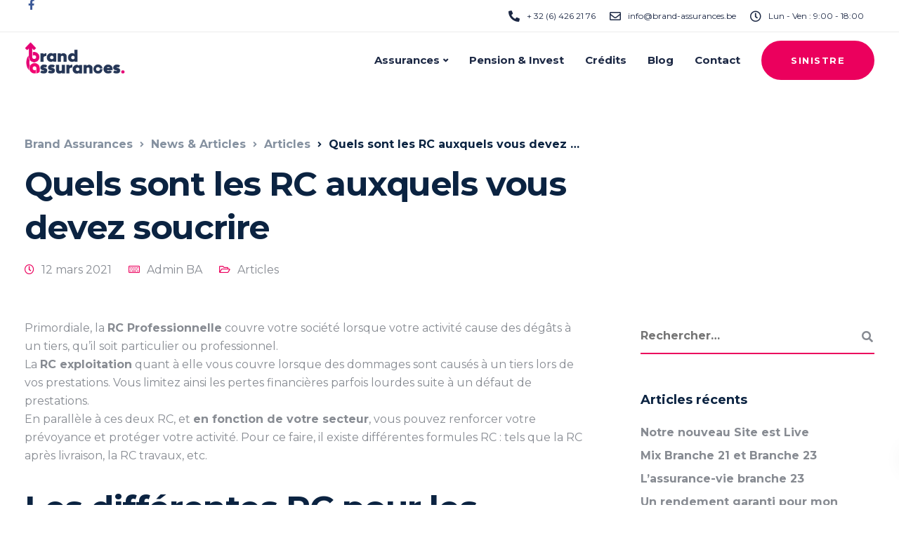

--- FILE ---
content_type: text/html; charset=UTF-8
request_url: https://brand-assurances.be/quels-sont-les-rc-auxquels-vous-devez-soucrire/
body_size: 21922
content:

<!DOCTYPE html>
<html lang="fr-FR">
   <head>
      <meta charset="UTF-8">
      <meta name="viewport" content="width=device-width, initial-scale=1">
      <link rel="profile" href="https://gmpg.org/xfn/11">
      <link rel="pingback" href="https://brand-assurances.be/xmlrpc.php" />
      <title>Quels sont les RC auxquels vous devez soucrire &#8211; Brand Assurances</title>
<meta name='robots' content='max-image-preview:large' />
	<style>img:is([sizes="auto" i], [sizes^="auto," i]) { contain-intrinsic-size: 3000px 1500px }</style>
	<link rel='dns-prefetch' href='//fonts.googleapis.com' />
<link rel='dns-prefetch' href='//www.googletagmanager.com' />
<link rel='preconnect' href='https://fonts.gstatic.com' crossorigin />
<link rel="alternate" type="application/rss+xml" title="Brand Assurances &raquo; Flux" href="https://brand-assurances.be/feed/" />
<link rel="alternate" type="application/rss+xml" title="Brand Assurances &raquo; Flux des commentaires" href="https://brand-assurances.be/comments/feed/" />
<link rel="alternate" type="application/rss+xml" title="Brand Assurances &raquo; Quels sont les RC auxquels vous devez soucrire Flux des commentaires" href="https://brand-assurances.be/quels-sont-les-rc-auxquels-vous-devez-soucrire/feed/" />
<script type="text/javascript">
/* <![CDATA[ */
window._wpemojiSettings = {"baseUrl":"https:\/\/s.w.org\/images\/core\/emoji\/15.0.3\/72x72\/","ext":".png","svgUrl":"https:\/\/s.w.org\/images\/core\/emoji\/15.0.3\/svg\/","svgExt":".svg","source":{"concatemoji":"https:\/\/brand-assurances.be\/wp-includes\/js\/wp-emoji-release.min.js?ver=6.7.4"}};
/*! This file is auto-generated */
!function(i,n){var o,s,e;function c(e){try{var t={supportTests:e,timestamp:(new Date).valueOf()};sessionStorage.setItem(o,JSON.stringify(t))}catch(e){}}function p(e,t,n){e.clearRect(0,0,e.canvas.width,e.canvas.height),e.fillText(t,0,0);var t=new Uint32Array(e.getImageData(0,0,e.canvas.width,e.canvas.height).data),r=(e.clearRect(0,0,e.canvas.width,e.canvas.height),e.fillText(n,0,0),new Uint32Array(e.getImageData(0,0,e.canvas.width,e.canvas.height).data));return t.every(function(e,t){return e===r[t]})}function u(e,t,n){switch(t){case"flag":return n(e,"\ud83c\udff3\ufe0f\u200d\u26a7\ufe0f","\ud83c\udff3\ufe0f\u200b\u26a7\ufe0f")?!1:!n(e,"\ud83c\uddfa\ud83c\uddf3","\ud83c\uddfa\u200b\ud83c\uddf3")&&!n(e,"\ud83c\udff4\udb40\udc67\udb40\udc62\udb40\udc65\udb40\udc6e\udb40\udc67\udb40\udc7f","\ud83c\udff4\u200b\udb40\udc67\u200b\udb40\udc62\u200b\udb40\udc65\u200b\udb40\udc6e\u200b\udb40\udc67\u200b\udb40\udc7f");case"emoji":return!n(e,"\ud83d\udc26\u200d\u2b1b","\ud83d\udc26\u200b\u2b1b")}return!1}function f(e,t,n){var r="undefined"!=typeof WorkerGlobalScope&&self instanceof WorkerGlobalScope?new OffscreenCanvas(300,150):i.createElement("canvas"),a=r.getContext("2d",{willReadFrequently:!0}),o=(a.textBaseline="top",a.font="600 32px Arial",{});return e.forEach(function(e){o[e]=t(a,e,n)}),o}function t(e){var t=i.createElement("script");t.src=e,t.defer=!0,i.head.appendChild(t)}"undefined"!=typeof Promise&&(o="wpEmojiSettingsSupports",s=["flag","emoji"],n.supports={everything:!0,everythingExceptFlag:!0},e=new Promise(function(e){i.addEventListener("DOMContentLoaded",e,{once:!0})}),new Promise(function(t){var n=function(){try{var e=JSON.parse(sessionStorage.getItem(o));if("object"==typeof e&&"number"==typeof e.timestamp&&(new Date).valueOf()<e.timestamp+604800&&"object"==typeof e.supportTests)return e.supportTests}catch(e){}return null}();if(!n){if("undefined"!=typeof Worker&&"undefined"!=typeof OffscreenCanvas&&"undefined"!=typeof URL&&URL.createObjectURL&&"undefined"!=typeof Blob)try{var e="postMessage("+f.toString()+"("+[JSON.stringify(s),u.toString(),p.toString()].join(",")+"));",r=new Blob([e],{type:"text/javascript"}),a=new Worker(URL.createObjectURL(r),{name:"wpTestEmojiSupports"});return void(a.onmessage=function(e){c(n=e.data),a.terminate(),t(n)})}catch(e){}c(n=f(s,u,p))}t(n)}).then(function(e){for(var t in e)n.supports[t]=e[t],n.supports.everything=n.supports.everything&&n.supports[t],"flag"!==t&&(n.supports.everythingExceptFlag=n.supports.everythingExceptFlag&&n.supports[t]);n.supports.everythingExceptFlag=n.supports.everythingExceptFlag&&!n.supports.flag,n.DOMReady=!1,n.readyCallback=function(){n.DOMReady=!0}}).then(function(){return e}).then(function(){var e;n.supports.everything||(n.readyCallback(),(e=n.source||{}).concatemoji?t(e.concatemoji):e.wpemoji&&e.twemoji&&(t(e.twemoji),t(e.wpemoji)))}))}((window,document),window._wpemojiSettings);
/* ]]> */
</script>
<style id='wp-emoji-styles-inline-css' type='text/css'>

	img.wp-smiley, img.emoji {
		display: inline !important;
		border: none !important;
		box-shadow: none !important;
		height: 1em !important;
		width: 1em !important;
		margin: 0 0.07em !important;
		vertical-align: -0.1em !important;
		background: none !important;
		padding: 0 !important;
	}
</style>
<link rel='stylesheet' id='wp-block-library-css' href='https://brand-assurances.be/wp-includes/css/dist/block-library/style.min.css?ver=6.7.4' type='text/css' media='all' />
<style id='classic-theme-styles-inline-css' type='text/css'>
/*! This file is auto-generated */
.wp-block-button__link{color:#fff;background-color:#32373c;border-radius:9999px;box-shadow:none;text-decoration:none;padding:calc(.667em + 2px) calc(1.333em + 2px);font-size:1.125em}.wp-block-file__button{background:#32373c;color:#fff;text-decoration:none}
</style>
<style id='global-styles-inline-css' type='text/css'>
:root{--wp--preset--aspect-ratio--square: 1;--wp--preset--aspect-ratio--4-3: 4/3;--wp--preset--aspect-ratio--3-4: 3/4;--wp--preset--aspect-ratio--3-2: 3/2;--wp--preset--aspect-ratio--2-3: 2/3;--wp--preset--aspect-ratio--16-9: 16/9;--wp--preset--aspect-ratio--9-16: 9/16;--wp--preset--color--black: #000000;--wp--preset--color--cyan-bluish-gray: #abb8c3;--wp--preset--color--white: #ffffff;--wp--preset--color--pale-pink: #f78da7;--wp--preset--color--vivid-red: #cf2e2e;--wp--preset--color--luminous-vivid-orange: #ff6900;--wp--preset--color--luminous-vivid-amber: #fcb900;--wp--preset--color--light-green-cyan: #7bdcb5;--wp--preset--color--vivid-green-cyan: #00d084;--wp--preset--color--pale-cyan-blue: #8ed1fc;--wp--preset--color--vivid-cyan-blue: #0693e3;--wp--preset--color--vivid-purple: #9b51e0;--wp--preset--gradient--vivid-cyan-blue-to-vivid-purple: linear-gradient(135deg,rgba(6,147,227,1) 0%,rgb(155,81,224) 100%);--wp--preset--gradient--light-green-cyan-to-vivid-green-cyan: linear-gradient(135deg,rgb(122,220,180) 0%,rgb(0,208,130) 100%);--wp--preset--gradient--luminous-vivid-amber-to-luminous-vivid-orange: linear-gradient(135deg,rgba(252,185,0,1) 0%,rgba(255,105,0,1) 100%);--wp--preset--gradient--luminous-vivid-orange-to-vivid-red: linear-gradient(135deg,rgba(255,105,0,1) 0%,rgb(207,46,46) 100%);--wp--preset--gradient--very-light-gray-to-cyan-bluish-gray: linear-gradient(135deg,rgb(238,238,238) 0%,rgb(169,184,195) 100%);--wp--preset--gradient--cool-to-warm-spectrum: linear-gradient(135deg,rgb(74,234,220) 0%,rgb(151,120,209) 20%,rgb(207,42,186) 40%,rgb(238,44,130) 60%,rgb(251,105,98) 80%,rgb(254,248,76) 100%);--wp--preset--gradient--blush-light-purple: linear-gradient(135deg,rgb(255,206,236) 0%,rgb(152,150,240) 100%);--wp--preset--gradient--blush-bordeaux: linear-gradient(135deg,rgb(254,205,165) 0%,rgb(254,45,45) 50%,rgb(107,0,62) 100%);--wp--preset--gradient--luminous-dusk: linear-gradient(135deg,rgb(255,203,112) 0%,rgb(199,81,192) 50%,rgb(65,88,208) 100%);--wp--preset--gradient--pale-ocean: linear-gradient(135deg,rgb(255,245,203) 0%,rgb(182,227,212) 50%,rgb(51,167,181) 100%);--wp--preset--gradient--electric-grass: linear-gradient(135deg,rgb(202,248,128) 0%,rgb(113,206,126) 100%);--wp--preset--gradient--midnight: linear-gradient(135deg,rgb(2,3,129) 0%,rgb(40,116,252) 100%);--wp--preset--font-size--small: 13px;--wp--preset--font-size--medium: 20px;--wp--preset--font-size--large: 36px;--wp--preset--font-size--x-large: 42px;--wp--preset--spacing--20: 0.44rem;--wp--preset--spacing--30: 0.67rem;--wp--preset--spacing--40: 1rem;--wp--preset--spacing--50: 1.5rem;--wp--preset--spacing--60: 2.25rem;--wp--preset--spacing--70: 3.38rem;--wp--preset--spacing--80: 5.06rem;--wp--preset--shadow--natural: 6px 6px 9px rgba(0, 0, 0, 0.2);--wp--preset--shadow--deep: 12px 12px 50px rgba(0, 0, 0, 0.4);--wp--preset--shadow--sharp: 6px 6px 0px rgba(0, 0, 0, 0.2);--wp--preset--shadow--outlined: 6px 6px 0px -3px rgba(255, 255, 255, 1), 6px 6px rgba(0, 0, 0, 1);--wp--preset--shadow--crisp: 6px 6px 0px rgba(0, 0, 0, 1);}:where(.is-layout-flex){gap: 0.5em;}:where(.is-layout-grid){gap: 0.5em;}body .is-layout-flex{display: flex;}.is-layout-flex{flex-wrap: wrap;align-items: center;}.is-layout-flex > :is(*, div){margin: 0;}body .is-layout-grid{display: grid;}.is-layout-grid > :is(*, div){margin: 0;}:where(.wp-block-columns.is-layout-flex){gap: 2em;}:where(.wp-block-columns.is-layout-grid){gap: 2em;}:where(.wp-block-post-template.is-layout-flex){gap: 1.25em;}:where(.wp-block-post-template.is-layout-grid){gap: 1.25em;}.has-black-color{color: var(--wp--preset--color--black) !important;}.has-cyan-bluish-gray-color{color: var(--wp--preset--color--cyan-bluish-gray) !important;}.has-white-color{color: var(--wp--preset--color--white) !important;}.has-pale-pink-color{color: var(--wp--preset--color--pale-pink) !important;}.has-vivid-red-color{color: var(--wp--preset--color--vivid-red) !important;}.has-luminous-vivid-orange-color{color: var(--wp--preset--color--luminous-vivid-orange) !important;}.has-luminous-vivid-amber-color{color: var(--wp--preset--color--luminous-vivid-amber) !important;}.has-light-green-cyan-color{color: var(--wp--preset--color--light-green-cyan) !important;}.has-vivid-green-cyan-color{color: var(--wp--preset--color--vivid-green-cyan) !important;}.has-pale-cyan-blue-color{color: var(--wp--preset--color--pale-cyan-blue) !important;}.has-vivid-cyan-blue-color{color: var(--wp--preset--color--vivid-cyan-blue) !important;}.has-vivid-purple-color{color: var(--wp--preset--color--vivid-purple) !important;}.has-black-background-color{background-color: var(--wp--preset--color--black) !important;}.has-cyan-bluish-gray-background-color{background-color: var(--wp--preset--color--cyan-bluish-gray) !important;}.has-white-background-color{background-color: var(--wp--preset--color--white) !important;}.has-pale-pink-background-color{background-color: var(--wp--preset--color--pale-pink) !important;}.has-vivid-red-background-color{background-color: var(--wp--preset--color--vivid-red) !important;}.has-luminous-vivid-orange-background-color{background-color: var(--wp--preset--color--luminous-vivid-orange) !important;}.has-luminous-vivid-amber-background-color{background-color: var(--wp--preset--color--luminous-vivid-amber) !important;}.has-light-green-cyan-background-color{background-color: var(--wp--preset--color--light-green-cyan) !important;}.has-vivid-green-cyan-background-color{background-color: var(--wp--preset--color--vivid-green-cyan) !important;}.has-pale-cyan-blue-background-color{background-color: var(--wp--preset--color--pale-cyan-blue) !important;}.has-vivid-cyan-blue-background-color{background-color: var(--wp--preset--color--vivid-cyan-blue) !important;}.has-vivid-purple-background-color{background-color: var(--wp--preset--color--vivid-purple) !important;}.has-black-border-color{border-color: var(--wp--preset--color--black) !important;}.has-cyan-bluish-gray-border-color{border-color: var(--wp--preset--color--cyan-bluish-gray) !important;}.has-white-border-color{border-color: var(--wp--preset--color--white) !important;}.has-pale-pink-border-color{border-color: var(--wp--preset--color--pale-pink) !important;}.has-vivid-red-border-color{border-color: var(--wp--preset--color--vivid-red) !important;}.has-luminous-vivid-orange-border-color{border-color: var(--wp--preset--color--luminous-vivid-orange) !important;}.has-luminous-vivid-amber-border-color{border-color: var(--wp--preset--color--luminous-vivid-amber) !important;}.has-light-green-cyan-border-color{border-color: var(--wp--preset--color--light-green-cyan) !important;}.has-vivid-green-cyan-border-color{border-color: var(--wp--preset--color--vivid-green-cyan) !important;}.has-pale-cyan-blue-border-color{border-color: var(--wp--preset--color--pale-cyan-blue) !important;}.has-vivid-cyan-blue-border-color{border-color: var(--wp--preset--color--vivid-cyan-blue) !important;}.has-vivid-purple-border-color{border-color: var(--wp--preset--color--vivid-purple) !important;}.has-vivid-cyan-blue-to-vivid-purple-gradient-background{background: var(--wp--preset--gradient--vivid-cyan-blue-to-vivid-purple) !important;}.has-light-green-cyan-to-vivid-green-cyan-gradient-background{background: var(--wp--preset--gradient--light-green-cyan-to-vivid-green-cyan) !important;}.has-luminous-vivid-amber-to-luminous-vivid-orange-gradient-background{background: var(--wp--preset--gradient--luminous-vivid-amber-to-luminous-vivid-orange) !important;}.has-luminous-vivid-orange-to-vivid-red-gradient-background{background: var(--wp--preset--gradient--luminous-vivid-orange-to-vivid-red) !important;}.has-very-light-gray-to-cyan-bluish-gray-gradient-background{background: var(--wp--preset--gradient--very-light-gray-to-cyan-bluish-gray) !important;}.has-cool-to-warm-spectrum-gradient-background{background: var(--wp--preset--gradient--cool-to-warm-spectrum) !important;}.has-blush-light-purple-gradient-background{background: var(--wp--preset--gradient--blush-light-purple) !important;}.has-blush-bordeaux-gradient-background{background: var(--wp--preset--gradient--blush-bordeaux) !important;}.has-luminous-dusk-gradient-background{background: var(--wp--preset--gradient--luminous-dusk) !important;}.has-pale-ocean-gradient-background{background: var(--wp--preset--gradient--pale-ocean) !important;}.has-electric-grass-gradient-background{background: var(--wp--preset--gradient--electric-grass) !important;}.has-midnight-gradient-background{background: var(--wp--preset--gradient--midnight) !important;}.has-small-font-size{font-size: var(--wp--preset--font-size--small) !important;}.has-medium-font-size{font-size: var(--wp--preset--font-size--medium) !important;}.has-large-font-size{font-size: var(--wp--preset--font-size--large) !important;}.has-x-large-font-size{font-size: var(--wp--preset--font-size--x-large) !important;}
:where(.wp-block-post-template.is-layout-flex){gap: 1.25em;}:where(.wp-block-post-template.is-layout-grid){gap: 1.25em;}
:where(.wp-block-columns.is-layout-flex){gap: 2em;}:where(.wp-block-columns.is-layout-grid){gap: 2em;}
:root :where(.wp-block-pullquote){font-size: 1.5em;line-height: 1.6;}
</style>
<link rel='stylesheet' id='contact-form-7-css' href='https://brand-assurances.be/wp-content/plugins/contact-form-7/includes/css/styles.css?ver=6.0.4' type='text/css' media='all' />
<link rel='stylesheet' id='walcf7-datepicker-css-css' href='https://brand-assurances.be/wp-content/plugins/date-time-picker-for-contact-form-7/assets/css/jquery.datetimepicker.min.css?ver=1.0.0' type='text/css' media='all' />
<link rel='stylesheet' id='bootstrap-css' href='https://brand-assurances.be/wp-content/themes/ekko/core/assets/css/bootstrap.min.css?ver=2.5' type='text/css' media='all' />
<link rel='stylesheet' id='keydesign-style-css' href='https://brand-assurances.be/wp-content/themes/ekko/style.css?ver=2.5' type='text/css' media='all' />
<link rel='stylesheet' id='kd-addon-style-css' href='https://brand-assurances.be/wp-content/plugins/keydesign-addon%202/assets/css/kd_vc_front.css?ver=6.7.4' type='text/css' media='all' />
<style id='kd-addon-style-inline-css' type='text/css'>
.tt_button.second-style .iconita,#single-page #comments input[type="submit"]:hover,.tt_button.tt_secondary_button,.tt_button.tt_secondary_button .iconita,.team-carousel .owl-item .team-member.design-creative .team-socials a,.format-quote .entry-wrapper:before,.blog-single-title a:hover,.upper-footer i:hover,.wpb-js-composer .vc_tta-container .vc_tta-tabs.vc_tta-tabs-position-left .vc_tta-tab a:hover,.wpb-js-composer .vc_tta-container .vc_tta-tabs.vc_tta-tabs-position-left .vc_tta-tab.vc_active a,.wpb-js-composer .vc_tta-container .vc_tta-tabs.vc_tta-tabs-position-right .vc_tta-tab a:hover,.wpb-js-composer .vc_tta-container .vc_tta-tabs.vc_tta-tabs-position-right .vc_tta-tab.vc_active a,footer.underline-effect .textwidget a:hover,.kd-price-block .pb-price,.team-member.design-classic .kd-team-contact a:hover,#commentform #submit:hover,.kd-panel-subtitle ul>li:before,.kd-panel-subtitle ol>li:before,.tab-text-container ul>li:before,.side-content-text ul>li:before,.wpb_text_column ul>li:before,.modal-content-contact .redux-social-media-list i:hover,.related-content .portfolio .post-link:hover,.related-content .portfolio h5 a:hover,#posts-content .post-link:hover,.team-member.design-classic .team-socials .fab,.vc_grid-item-mini .blog-detailed-grid .vc_gitem-post-data.vc_gitem-post-data-source-post_date p:before,.vc_grid-item-mini .blog-detailed-grid .vc_gitem-post-data.vc_gitem-post-data-source-post_date div:before,#posts-content.blog-detailed-grid .entry-meta a:hover,.woocommerce div.product .woocommerce-tabs ul.tabs li.active a,.woocommerce div.product .woocommerce-tabs ul.tabs li a:hover,.large-counter .kd_counter_units,.footer_widget .redux-social-media-list i,.woocommerce ul.products li.product .categories a:hover,#single-page .bbp-login-form .user-submit:hover,.woocommerce-page ul.products li.product.woo-minimal-style .button,.woocommerce-page ul.products li.product.woo-minimal-style .added_to_cart,.menubar #main-menu .navbar-nav .mega-menu.menu-item-has-children .dropdown:hover > a,.key-icon-box .ib-link a,.footer-bar .footer-nav-menu ul li a:hover,#popup-modal .close:hover,body.maintenance-mode .container h2,.wpb-js-composer .vc_tta-container .vc_tta.vc_tta-style-classic.vc_tta-tabs-position-top .vc_tta-tabs-container .vc_tta-tabs-list li.vc_active a,.wpb-js-composer .vc_tta-container .vc_tta.vc_tta-style-classic.vc_tta-tabs-position-top .vc_tta-tabs-container .vc_tta-tabs-list li a:hover,blockquote:before,.feature-sections-wrapper .feature-sections-tabs .nav-tabs a:hover i,.feature-sections-wrapper .feature-sections-tabs .nav-tabs li.active a i,.woocommerce nav.woocommerce-pagination ul li a:hover,.port-prev.tt_button,.port-next.tt_button,.upper-footer .socials-widget a:hover .fa,.woocommerce .woocommerce-form-login .button:hover,.footer_widget ul a:hover,.side-content-text ul li:before,span.bbp-admin-links a:hover,#bbpress-forums #bbp-single-user-details #bbp-user-navigation a:hover,.vc_grid-item-mini .vc_gitem-post-data.vc_gitem-post-data-source-post_date div:before,.vc_grid-item-mini .vc_gitem-post-data.vc_gitem-post-data-source-post_author a:before,.vc_grid-item-mini .blog-detailed-grid .vc_btn3-container:hover a,.feature-sections-wrapper .feature-sections-tabs .nav-tabs a:hover,.topbar-lang-switcher ul li a:hover span,.feature-sections-wrapper .feature-sections-tabs .nav-tabs li.active a,div.bbp-breadcrumb a:hover,#bbpress-forums div.bbp-topic-author a.bbp-author-name,#bbpress-forums div.bbp-reply-author a.bbp-author-name,.kd_pie_chart .kd-piechart-icon,.row .vc_toggle_size_md.vc_toggle_simple .vc_toggle_title:hover h4,.row .vc_toggle_size_md.vc_toggle_default .vc_toggle_title:hover h4,.woocommerce .checkout_coupon .button:hover:hover,.woocommerce-page #payment #place_order:hover,.team-member.design-minimal .team-socials a,.woocommerce-cart #single-page table.cart .button:hover,.woocommerce-cart #single-page table.cart .actions .button:hover,.wpb-js-composer .vc_tta-container .vc_tta-color-white.vc_tta-style-modern .vc_tta-tab.vc_active a,.team-member.design-two:hover .team-socials .fab:hover,.team-member.design-two .team-socials .fab:hover,#single-page .return-to-shop a:hover,.woocommerce-error a,.woocommerce-info a,.woocommerce-message a,.woocommerce-cart .wc-proceed-to-checkout a.checkout-button:hover,.navbar-nav li.dropdown:hover .dropdown-menu:hover li a:hover,.woocommerce ul.products li.product h2:hover,.keydesign-cart .buttons .btn,.woocommerce .keydesign-cart .buttons .btn,.woocommerce #payment #place_order:hover,.woocommerce-page #payment #place_order:hover,.portfolio-meta.share-meta .fa:hover,.woocommerce-account #single-page .woocommerce-Button:hover,.woocommerce #respond input#submit:hover,.woocommerce-page ul.products li.product.woo-minimal-style .button:hover,.woocommerce-page ul.products li.product.woo-minimal-style .added_to_cart:hover,.blog_widget ul li a:hover,#posts-content .entry-meta a:hover,.woocommerce a.button:hover,.keydesign-cart:hover .cart-icon,#comments input[type="submit"],.search-submit:hover,.blog-single-content .tags a,.lower-footer a:hover,#posts-content .post .blog-single-title a:hover,#posts-content.blog-minimal-list .blog-single-title a:hover,#posts-content.blog-img-left-list .blog-single-title a:hover,.socials-widget a:hover .fa,.socials-widget a:hover,#customizer .ekko-tooltip,.footer_widget .menu li a:hover,.row .vc_toggle_size_md.vc_toggle_simple .vc_toggle_title:hover h4,#single-page .single-page-content .widget ul li a:hover,#comments .reply a:hover,#comments .comment-meta a:hover,#kd-slider .secondary_slider,#single-page .single-page-content .widget ul li.current-menu-item a,.team-socials .fa:hover,#posts-content .post .tt_button:hover .fa,#posts-content .post .tt_button:hover,.topbar-socials a:hover .fa,.pricing .pricing-price,.pricing-table .tt_button,.topbar-phone .iconsmind-Telephone ,.topbar-email .iconsmind-Mail,.modal-content-contact .key-icon-box .service-heading a:hover,.pricing-table.active .tt_button:hover,.footer-business-content a:hover,.vc_grid-item-mini .vc_gitem-zone .vc_btn3.vc_btn3-style-custom,.star-rating span,.es-accordion .es-heading h4 a:hover,.keydesign-cart ul.product_list_widget .cart-item:hover,.woocommerce .keydesign-cart ul.product_list_widget .cart-item:hover,#customizer .options a:hover i,.woocommerce .price_slider_wrapper .price_slider_amount .button,#customizer .options a:hover,#single-page input[type="submit"]:hover,#posts-content .post input[type="submit"]:hover,.active .pricing-option i,#comments .reply a:hover,.meta-content .tags a:hover,.navigation.pagination .next,.woocommerce-cart#single-page table.cart .product-name a:hover,.navigation.pagination .prev,.product_meta a:hover,.tags a:hover,.tagcloud a:hover,.tt_button.second-style,.lower-footer .pull-right a:hover,.woocommerce-review-link:hover,.section .wpcf7-mail-sent-ok,.blog-header-form .wpcf7-mail-sent-ok,.upper-footer .modal-menu-item,.video-socials a:hover .fa,.kd_pie_chart .pc-link a:hover,.vc_grid-item-mini .vc_gitem_row .vc_gitem-col h4:hover,.fa,.far,.fas,.fab,.wpcf7 .wpcf7-submit:hover,.contact .wpcf7-response-output,.video-bg .secondary-button:hover,#headerbg li a.active,#headerbg li a.active:hover,.footer-nav a:hover ,.wpb_wrapper .menu a:hover ,.text-danger,.blog_widget ul li a:before,.pricing i,.content-area .vc_grid .vc_gitem-zone-c .vc_general,code,#single-page .single-page-content ul li:before,.subscribe-form header .wpcf7-submit,#posts-content .page-content ul li:before,.chart-content .nc-icon-outline,.chart,.row .vc_custom_heading a:hover,.secondary-button-inverse,.primary-button.button-inverse:hover,.primary-button,a,.kd-process-steps .pss-step-number span,.navbar-default .navbar-nav > .active > a,.pss-link a:hover,.kd_number_string,.featured_content_parent .active-elem h4,.contact-map-container .toggle-map:hover .fa,.contact-map-container .toggle-map:hover,.testimonials.slider .tt-container:before,.tt_button:hover,div.wpforms-container-full .wpforms-form input[type=submit]:hover,div.wpforms-container-full .wpforms-form button[type=submit]:hover,.nc-icon-outline,.phb-simple-link:hover,.content-area .vc_grid-item-mini:hover .vc_gitem-zone-c .vc_gitem_row .vc_gitem-col h4,.woocommerce ul.products li.product h3:hover,.wpb_text_column ol>li:before,.wpb_text_column ul>li:before,.key-icon-box .ib-link a:hover,.features-tabs .tab-controls li a:hover,.features-tabs.tab-img-fullwidth li.active a,.wp-block-button .wp-block-button__link:hover,.wp-block-archives li a:hover,.wp-block-categories.wp-block-categories-list li a:hover,.cb-container .cb-img-area i,.kd-counter-icon i,.features-tabs .tab-controls li i,.key-icon-box i,.business-info-wrapper .toggle-map-info,.process-icon i,.kd-progress-icon i,.side-content-wrapper i.section-icon {color: #EB005D;}.navbar.navbar-default.navbar-shrink .menubar .navbar-nav .active > a,.navbar.navbar-default .menubar .navbar-nav .active > a {color: #EB005D!important;}.play-btn-primary-color .play-video:hover,.play-btn-primary-color .play-video,.play-btn-primary-color.play-video:hover,.play-btn-primary-color.play-video,.search .search-form .search-field,.feature-sections-wrapper .feature-sections-tabs .nav-tabs li.active a,.blog_widget .woocommerce-product-search .search-field,.features-tabs.tab-img-fullwidth li.active a,.pricing-table.active,.key-icon-box:hover .ib-wrapper,.cb-container:hover,.modal-content-inner .wpcf7-not-valid-tip,.section .wpcf7-mail-sent-ok,.toggle-map-info:hover,.blog-header-form .wpcf7-mail-sent-ok,.blog-header-form .wpcf7-not-valid-tip,.section .wpcf7-not-valid-tip,.kd-side-panel .wpcf7-not-valid-tip,.kd-process-steps.process-checkbox-template .pss-item:before,.kd-process-steps.process-checkbox-template,.kd-separator,.kd-separator .kd-separator-line {border-color: #EB005D;}.video-modal .modal-content .close:hover,#single-page .bbp-login-form .user-submit,.bbpress #user-submit,.gform_wrapper .gform_footer input.button,.gform_wrapper .gform_footer input[type=submit],input[type="button"].ninja-forms-field,.modal-content-inner .wpcf7-submit:hover,.searchform #searchsubmit,#kd-slider,.kd-contact-form.light_background .wpcf7 .wpcf7-submit,.footer-newsletter-form .wpcf7 .wpcf7-submit,.kd_progressbarfill,.phone-wrapper,.wpb_wrapper #loginform .button,.woocommerce input.button,.email-wrapper,.woocommerce ul.products li.product .added_to_cart:hover,.footer-business-info.footer-socials a:hover,.parallax.with-overlay:after,.content-area .vc_grid-filter>.vc_grid-filter-item span:after,.tt_button.tt_secondary_button:hover,.pricing-table .tt_button:hover,.modal-content-inner .wpcf7-not-valid-tip,.kd-side-panel .wpcf7-not-valid-tip,.tt_button.second-style:hover,.pricing-table.active .tt_button,#customizer .screenshot a,.heading-separator,.blog-header-form .wpcf7-not-valid-tip,.section .wpcf7-not-valid-tip,.port-prev.tt_button:hover,.port-next.tt_button:hover,.owl-buttons div:hover,.row .vc_toggle_default .vc_toggle_icon,.row .vc_toggle_default .vc_toggle_icon::after,.row .vc_toggle_default .vc_toggle_icon::before,.woocommerce #respond input#submit,.woocommerce a.button,.upper-footer .modal-menu-item:hover,.contact-map-container .toggle-map,.portfolio-item .portfolio-content,.tt_button,#wrapper .vc_grid-btn-load_more .vc_general,.owl-dot span,.woocommerce a.remove:hover,.pricing .secondary-button.secondary-button-inverse:hover,.with-overlay .parallax-overlay,.secondary-button.secondary-button-inverse:hover,.secondary-button,#kd-slider .bullet-bar.tparrows,.primary-button.button-inverse,#posts-content .post input[type="submit"],.btn-xl,.with-overlay,.vc_grid-item-mini .vc_gitem-zone .vc_btn3.vc_btn3-style-custom:hover,.woocommerce .price_slider_wrapper .ui-slider-horizontal .ui-slider-range,.separator,.woocommerce button.button,.cb-container.cb_main_color:hover,.keydesign-cart .buttons .btn:hover,.woocommerce .keydesign-cart .buttons .btn:hover,.woocommerce ul.products li.product .button:hover,#single-page #comments input[type="submit"]:hover,.contact-map-container .toggle-map:hover,.wpcf7 .wpcf7-submit:hover,.owl-dot span,.features-tabs .tab.active,.pricing-table.DetailedStyle.active .pricing-title .pricing-title-content,.content-area .vc_grid .vc-gitem-zone-height-mode-auto.vc_gitem-zone.vc_gitem-zone-a:before,.row .vc_toggle_simple .vc_toggle_title:hover .vc_toggle_icon::after,.row .vc_toggle_simple .vc_toggle_title:hover .vc_toggle_icon::before,.wpcf7 .wpcf7-submit,.navigation.pagination .next:hover,#single-page .vc_col-sm-3 .wpcf7 .wpcf7-submit,.spinner:before,.toggle-map-info:hover,.content-area .vc_grid .vc_gitem-zone-c .vc_general:hover,.content-area .vc_grid-item-mini .vc_gitem-animate-fadeIn .vc_gitem-zone.vc_gitem-zone-a:before,.keydesign-cart .badge,.tags a:after,.tagcloud a:after,div.wpcf7 .wpcf7-form .ajax-loader,#bbp_search_submit,div.wpforms-container-full .wpforms-form input[type=submit],div.wpforms-container-full .wpforms-form button[type=submit],.comparison-pricing-table .vc_custom_heading.active,.comparison-pricing-table .pricing-row.active,#commentform #submit,footer.underline-effect .textwidget a:after,footer.underline-effect .navbar-footer li a:after,footer.underline-effect .footer_widget .menu li a:after,#main-menu.underline-effect .navbar-nav .mega-menu .dropdown-menu .menu-item a:after,#main-menu.underline-effect .navbar-nav .menu-item .dropdown-menu .menu-item a:after,.kd-process-steps.process-checkbox-template .pss-step-number span:before,.kd-process-steps.process-checkbox-template .pss-step-number:before,.kd-process-steps.process-checkbox-template .pss-item:before,.blog-page-numbers li.active a,.woocommerce nav.woocommerce-pagination ul li span.current,.woocommerce span.onsale,.kd-price-switch input:checked + .price-slider,.team-member.design-classic .kd-team-contact .kd-team-email:before,.team-member.design-classic .kd-team-contact .kd-team-phone:before,.team-member.design-creative .team-image:before,.team-member.design-creative .team-content-hover:before,.testimonials.slider.with-image .tt-content .tt-container,.ib-hover-2.key-icon-box:hover .ib-wrapper,#main-menu.background-dropdown-effect .navbar-nav .menu-item-has-children .dropdown-menu a:hover,.team-member.design-classic .team-socials a:after,.woocommerce .price_slider_wrapper .ui-slider .ui-slider-handle,.navigation.pagination .prev:hover,.kd-panel-phone:after,.kd-panel-email:after,.kd-panel-social-list .redux-social-media-list a:after,footer.underline-effect .footer_widget ul li.cat-item a:after,.play-btn-primary-color .play-video,.wp-block-button__link {background-color: #EB005D;}#single-page .bbp-login-form .user-submit,#single-page #comments input[type="submit"]:hover,.navigation.pagination .next,.navigation.pagination .prev,.upper-footer .modal-menu-item,.wpcf7 .wpcf7-submit:hover,.tt_button,#wrapper .vc_grid-btn-load_more .vc_general,div.wpforms-container-full .wpforms-form input[type=submit]:hover,div.wpforms-container-full .wpforms-form button[type=submit]:hover,.navigation.pagination .next,.navigation.pagination .prev,.woocommerce ul.products li.product .button:hover,.woocommerce .price_slider_wrapper .ui-slider .ui-slider-handle,.pricing.active,.vc_grid-item-mini .vc_gitem-zone .vc_btn3.vc_btn3-style-custom,.primary-button.button-inverse:hover,.primary-button.button-inverse,.keydesign-cart .buttons .btn,.woocommerce .keydesign-cart .buttons .btn,.wpcf7 .wpcf7-submit,.wpb_wrapper #loginform .button,.owl-buttons div:hover,.woocommerce button.button,.woocommerce a.button,.content-area .vc_grid .vc_gitem-zone-c .vc_general,#commentform #submit,div.wpforms-container-full .wpforms-form input[type=submit],div.wpforms-container-full .wpforms-form button[type=submit],.wp-block-button__link,#posts-content .post input[type="submit"],.woocommerce ul.products li.product .added_to_cart,.woocommerce input.button,.owl-dot.active span,.owl-dot:hover span {border: 2px solid #EB005D;}div.wpcf7 .wpcf7-form .ajax-loader {border: 5px solid #EB005D;}.blog_widget .woocommerce-product-search .search-field,.blog_widget .search-form .search-field,.page-404 .tt_button,#wrapper .widget-title,.blockquote-reverse,.testimonials.slider.owl-dot.active span,.tags a:hover,.tagcloud a:hover,.contact-map-container .toggle-map:hover,.navigation.pagination .next:hover,.navigation.pagination .prev:hover,.contact .wpcf7-response-output,.video-bg .secondary-button,#single-page .single-page-content .widget .widgettitle,.image-bg .secondary-button,.contact .wpcf7-form-control-wrap textarea.wpcf7-form-control:focus,.contact .wpcf7-form-control-wrap input.wpcf7-form-control:focus,.team-member-down:hover .triangle,.team-member:hover .triangle,.comparison-pricing-table .vc_custom_heading.active,.comparison-pricing-table .pricing-row.active,.features-tabs .tab.active:after,.tabs-image-left.features-tabs .tab.active:after,.secondary-button-inverse,.kd-process-steps.process-number-template ul li:hover,.wpb-js-composer .vc_tta-container .vc_tta.vc_tta-style-classic.vc_tta-tabs-position-top .vc_tta-tabs-container .vc_tta-tabs-list li.vc_active a,.vc_separator .vc_sep_holder .vc_sep_line {border-color: #EB005D;}.wpb-js-composer .vc_tta-container .vc_tta-tabs.vc_tta-tabs-position-left .vc_tta-tab.vc_active a,.wpb-js-composer .vc_tta-container .vc_tta-tabs.vc_tta-tabs-position-right .vc_tta-tab.vc_active a,.wpb-js-composer .vc_tta-container .vc_tta-tabs.vc_tta-tabs-position-left .vc_tta-tab.vc_active,.wpb-js-composer .vc_tta-container .vc_tta-tabs.vc_tta-tabs-position-right .vc_tta-tab.vc_active {border-bottom-color: #EB005D;}.wpb-js-composer .vc_tta-container.vc_tta-tabs.vc_tta-tabs-position-left .vc_tta-tab:before {border-right: 9px solid #EB005D;}.wpb-js-composer .vc_tta-container .vc_tta.vc_tta-style-classic.vc_tta-tabs-position-top .vc_tta-tabs-container .vc_tta-tabs-list li:before {border-top: 9px solid #EB005D;}#wrapper .vc_grid-btn-load_more .vc_general:hover,.tt_button.btn_secondary_color.tt_secondary_button:hover,.tt_button.btn_secondary_color,#wrapper.btn-hover-2 .wpcf7 .wpcf7-submit:hover,.btn-hover-2 #commentform #submit:hover,.btn-hover-2 .kd-panel-contact .wpcf7-submit:hover,.play-btn-secondary-color .play-video {background-color: #1C2844;}.tt_button.btn_secondary_color.tt_secondary_button,.tt_button.btn_secondary_color:hover {color: #1C2844;}.tt_button.btn_secondary_color {border: 2px solid #1C2844;}#wrapper .vc_grid-btn-load_more .vc_general:hover,.play-btn-secondary-color .play-video:hover,.play-btn-secondary-color .play-video,.play-btn-secondary-color.play-video:hover,.play-btn-secondary-color.play-video,#wrapper.btn-hover-2 .wpcf7 .wpcf7-submit:hover,.btn-hover-2 #commentform #submit:hover,.btn-hover-2 .kd-panel-contact .wpcf7-submit:hover {border-color: #1C2844;}h1,h2,h3,h4,h5,.kd_progress_bar .kd_progb_head .kd-progb-title h4,.es-accordion .es-heading h4 a,.wpb-js-composer .vc_tta-color-white.vc_tta-style-modern .vc_tta-tab>a:hover,#comments .fn,#comments .fn a,.portfolio-block h4,.rw-author-details h4,.testimonials.slider .author,.vc_grid-item-mini .vc_gitem_row .vc_gitem-col h4,.team-content h5,.key-icon-box .service-heading,.post a:hover,.kd_pie_chart .kd_pc_title,.kd_pie_chart .pc-link a,.testimonials .tt-content h4,.kd-photobox .phb-content h4,.kd-process-steps .pss-text-area h4,.widget-title,.kd-promobox .prb-content h4,.bp-content h4,.reply-title,.product_meta,.blog-header .section-heading,.tcards-title,.tcards_header .tcards-name,.woocommerce-result-count,.pss-link a,.navbar-default .nav li a,.logged-in .navbar-nav a,.navbar-nav .menu-item a,.woocommerce table.shop_attributes th,.portfolio-block strong,.keydesign-cart .nc-icon-outline-cart,.portfolio-meta.share-meta .fa,.subscribe input[type="submit"],.es-accordion .es-speaker-container .es-speaker-name,.pricing-title,.woocommerce-cart#single-page table.cart .product-name a,.wpb-js-composer .vc_tta-container .vc_tta-color-white.vc_tta-style-modern .vc_tta-tab>a,.rw_rating .rw-title,.group_table .label,.cb-container.cb_transparent_color:hover .cb-heading,.app-gallery .ag-section-desc h4,.single-post .wpb_text_column strong,.owl-buttons div,#single-page .single-page-content .widget ul li a,.modal-content-contact .key-icon-box .service-heading a,.woocommerce-ordering select,.woocommerce div.product .woocommerce-tabs .panel #reply-title,.page-404 .section-subheading,.showcoupon:hover,.pricing-table .pricing-img i,.navbar-default .navbar-nav > li > a:hover,.testimonials.slider.with-image .tt-container h6,.socials-widget a:hover .fa,.socials-widget a:hover,.owl-nav div,#comments label,.author-box-wrapper .author-name h6,.keydesign-cart .empty-cart,.play-video:hover .fa-play,.author-website,.post-link:hover,#comments .reply a:hover,.author-desc-wrapper a:hover,.blog-single-content .tags a:hover,.woocommerce #coupon_code,.woocommerce .quantity .qty,.kd-price-block .pb-content-wrap .pb-pricing-wrap,.blog-single-title a,.topbar-phone a:hover,.topbar-email a:hover,.topbar #menu-topbar-menu li a:hover,.navbar-topbar li a:hover,.fa.toggle-search:hover,.business-info-header i,.tt_secondary_button.tt_third_button:hover,.tt_secondary_button.tt_third_button:hover .fa,.keydesign-cart .subtotal,#single-page p.cart-empty,blockquote cite,.cta-icon i,.pricing .pricing-option strong,.pricing-table.DetailedStyle .pricing .pricing-price,body.maintenance-mode .countdown,.mobile-cart .keydesign-cart,body.woocommerce-page .entry-header .section-heading,.feature-sections-wrapper .feature-sections-tabs .nav-tabs a,.team-member.design-minimal .team-socials a:hover,.content-area .vc_grid-filter>.vc_grid-filter-item:hover>span,.key-icon-box .ib-link a:hover,.rw-link a:hover,.tcards-link a:hover,.team-link a:hover,.feature-sections-wrapper .side-content-wrapper .simple-link:hover,.woocommerce ul.products li.product .price,.woocommerce-page ul.products li.product.woo-minimal-style:hover .button:hover,.breadcrumbs,.kd_pie_chart .pc_percent_container,.product_meta a:hover,.modal-content-contact .key-icon-box.icon-left.icon-default .fa,.navbar-default .nav:hover > li.dropdown:hover > a,.menubar #main-menu .navbar-nav .mega-menu.menu-item-has-children .dropdown > a,#posts-content.blog-detailed-grid .entry-meta a,.woocommerce nav.woocommerce-pagination ul li a,.content-area .vc_grid-filter>.vc_grid-filter-item.vc_active>span,.feature-sections-wrapper .feature-sections-tabs .nav-tabs a i,.vc_toggle_simple .vc_toggle_title .vc_toggle_icon::after,.vc_toggle_simple .vc_toggle_title .vc_toggle_icon::before,.testimonials .tt-content .content,.es-accordion .es-time,.es-accordion .es-time i,.related-content .portfolio .post-link,.phb-simple-link,.ps-secondary-variant,.ps-default-variant,.vc_custom_heading.post-link,#posts-content .post-link {color: #0b2341;}.ib-link.iconbox-main-color a:hover{color: #0b2341 !important;}.vc_toggle.vc_toggle_default .vc_toggle_icon,.row .vc_toggle_size_md.vc_toggle_default .vc_toggle_title .vc_toggle_icon:before,.row .vc_toggle_size_md.vc_toggle_default .vc_toggle_title .vc_toggle_icon:after,.searchform #searchsubmit:hover {background-color: #0b2341;}.menubar #main-menu .navbar-nav .mega-menu.menu-item-has-children .dropdown > a {color: #1C2844 !important;}.navbar-default .navbar-toggle .icon-bar,.navbar-toggle .icon-bar:before,.navbar-toggle .icon-bar:after {background-color: #1C2844;}.kd-contact-form.light_background .wpcf7 .wpcf7-submit:hover {background-color: #0b2341 !important;}.kd_counter_number:after {background-color: #878b92;}.testimonials.slider .owl-dot:hover span {border-color: #0b2341;}.cb-container.cb_transparent_color:hover .cb-text-area p {color: #878b92;}.wpcf7 .wpcf7-text::-webkit-input-placeholder { color: #0b2341; }.wpcf7 .wpcf7-text::-moz-placeholder { color: #0b2341; }.wpcf7 .wpcf7-text:-ms-input-placeholder { color: #0b2341; }.wpcf7-form-control-wrap .wpcf7-textarea::-webkit-input-placeholder { color: #0b2341; }.wpcf7-form-control-wrap .wpcf7-textarea::-moz-placeholder {color: #0b2341; }.wpcf7-form-control-wrap .wpcf7-textarea:-ms-input-placeholder {color: #0b2341; }.footer-newsletter-form .wpcf7-form .wpcf7-email,.footer-business-info.footer-socials a,.upper-footer {background-color: #0B2341;}.upper-footer {border-color: #0B2341;}.footer-business-info,.lower-footer {background-color: #0B2341;}.lower-footer,.upper-footer,.upper-footer .socials-widget .fa,.footer_widget p {color: #D3D3D3;}.upper-footer i,.upper-footer .widget-title,.upper-footer .modal-menu-item {color: #FFFFFF;}.upper-footer .widget-title,.upper-footer #wp-calendar caption,.footer_widget .menu li a,.lower-footer ul li.cat-item a,.footer-nav-menu .navbar-footer li a,.lower-footer span,.lower-footer a {font-weight: 700;font-size: 15px;}.transparent-navigation .navbar.navbar-default.navbar-shrink .topbar-lang-switcher ul:not(:hover) li a,.transparent-navigation .navbar.navbar-default.navbar-shrink .topbar-search .fa.toggle-search,.transparent-navigation .navbar.navbar-default.navbar-shrink #menu-topbar-menu li a,.transparent-navigation .navbar.navbar-default.navbar-shrink .navbar-topbar li a,.transparent-navigation .navbar.navbar-default.navbar-shrink .topbar-phone .iconsmind-Telephone,.transparent-navigation .navbar.navbar-default.navbar-shrink .topbar-email .iconsmind-Mail,.transparent-navigation .navbar.navbar-default.navbar-shrink .topbar-phone a,.transparent-navigation .navbar.navbar-default.navbar-shrink .topbar-email a,.transparent-navigation .navbar.navbar-default.navbar-shrink .topbar-contact .fa,.topbar-lang-switcher ul li a,.cart-icon-container,.topbar-lang-switcher,.topbar-menu,.topbar-extra-content .topbar-search,.topbar-extra-content .fa.toggle-search,.topbar-phone .iconsmind-Telephone,.topbar-email .iconsmind-Mail,.topbar .redux-social-media-list a .fab,.navbar.navbar-default .topbar-contact i,.navbar.navbar-default .topbar-phone a,.navbar.navbar-default .topbar-email a,.navbar.navbar-default .topbar-opening-hours,.transparent-navigation .navbar.navbar-default.navbar-shrink .topbar-opening-hours {color: #1C2844 !important;}.topbar-extra-content .keydesign-cart svg {fill: #1C2844 !important;}.topbar-lang-switcher ul li a:hover span,.topbar-search .fa.toggle-search:hover,#menu-topbar-menu a:hover,.topbar .redux-social-media-list a:hover .fab,.navbar-topbar a:hover,.transparent-navigation #menu-topbar-menu li a:hover,.transparent-navigation .navbar.navbar-default .topbar-phone a:hover,.transparent-navigation .navbar.navbar-default .topbar-email a:hover,.navbar.navbar-default .topbar-phone a:hover,.navbar.navbar-default .topbar-email a:hover {color: #1C2844 !important;}.transparent-navigation .navbar.navbar-shrink .topbar,.navbar.navbar-default.contained .topbar .container,.navbar.navbar-default.navbar-shrink.with-topbar-sticky .topbar,.navbar .topbar {background-color: #FFFFFF !important;}.topbar-search .search-form .search-field,.topbar .fa.toggle-search.fa-times {color: #FFFFFF !important;}.navbar.navbar-default.contained .container,.navbar.navbar-default .menubar,.navbar.navbar-default.navbar-shrink.fixed-menu,.keydesign-cart .keydesign-cart-dropdown,.navbar.navbar-default .dropdown-menu,#main-menu .navbar-nav .mega-menu > .dropdown-menu:before {background-color: #FFFFFF !important;}.keydesign-cart .keydesign-cart-dropdown,#main-menu .navbar-nav.navbar-shrink .menu-item-has-children .dropdown-menu,.navbar-nav.navbar-shrink .menu-item-has-children .dropdown-menu,.navbar.navbar-default.navbar-shrink .keydesign-cart .keydesign-cart-dropdown,.navbar.navbar-default.navbar-shrink .dropdown-menu,.navbar.navbar-default.navbar-shrink.contained .container,body:not(.transparent-navigation) .navbar.navbar-default.contained .container,.navbar.navbar-default.navbar-shrink .menubar {background-color: #FFFFFF !important;}.mobile-search,.mobile-search .fa.toggle-search,.navbar-default .menu-item-has-children .mobile-dropdown,.navbar-default .menu-item-has-children:hover .dropdown-menu .dropdown:before,.navbar.navbar-default .mobile-cart .keydesign-cart .cart-icon,.keydesign-cart .nc-icon-outline-cart,.transparent-navigation .navbar.navbar-default .menubar .navbar-nav .dropdown-menu a,.navbar.navbar-default .menubar .navbar-nav a {color: #1C2844 !important;}.mobile-cart .keydesign-cart svg {fill: #1C2844}@media (min-width: 960px) {.transparent-navigation .navbar.navbar-default,.transparent-navigation .navbar.navbar-default .container,.transparent-navigation .navbar.navbar-default.contained,.transparent-navigation .navbar .topbar,.transparent-navigation .navbar .menubar {background-color: transparent !important;}.transparent-navigation .navbar:not(.navbar-shrink) #menu-topbar-menu li a,.transparent-navigation .navbar:not(.navbar-shrink) .navbar-topbar li a,.transparent-navigation .navbar:not(.navbar-shrink) .topbar-phone .iconsmind-Telephone,.transparent-navigation .navbar:not(.navbar-shrink) .topbar-email .iconsmind-Mail,.transparent-navigation .navbar:not(.navbar-shrink) .topbar-socials a .fab,.transparent-navigation .navbar:not(.navbar-shrink) .navbar.navbar-default .topbar-phone a,.transparent-navigation .navbar:not(.navbar-shrink) .topbar-email a,.transparent-navigation .navbar:not(.navbar-shrink) .topbar-contact i,.transparent-navigation .navbar:not(.navbar-shrink) .topbar-contact span,.transparent-navigation .navbar:not(.navbar-shrink) .topbar-opening-hours,.transparent-navigation .topbar-lang-switcher ul,.transparent-navigation .topbar-lang-switcher ul:not(:hover) li a,.transparent-navigation .navbar.navbar-default:not(.navbar-shrink) .topbar-search .fa.toggle-search:not(.fa-times),.transparent-navigation .navbar.navbar-default:not(.navbar-shrink) .nav > .menu-item > a,.transparent-navigation .navbar:not(.navbar-shrink) .keydesign-cart .cart-icon,.transparent-navigation .keydesign-cart .badge,.transparent-navigation #logo .logo {color: #FFFFFF !important;}.transparent-navigation .navbar.navbar-default:not(.navbar-shrink) .keydesign-cart svg,.transparent-navigation .navbar:not(.navbar-shrink) .topbar .keydesign-cart svg {fill: #FFFFFF !important;}.transparent-navigation .navbar.navbar-default.navbar-shrink .keydesign-cart svg {fill: #1C2844 !important;}}.navbar-default.navbar-shrink .menu-item-has-children .mobile-dropdown,.navbar-default.navbar-shrink .menu-item-has-children:hover .dropdown-menu .dropdown:before,.keydesign-cart ul.product_list_widget .subtotal strong,.keydesign-cart ul.product_list_widget .cart-item,.keydesign-cart ul.product_list_widget .product-quantity,.keydesign-cart .subtotal .amount,.transparent-navigation .navbar-shrink#logo .logo,#main-menu .navbar-nav.navbar-shrink .menu-item-has-children .mobile-dropdown,#main-menu .navbar-nav.navbar-shrink .menu-item-has-children:hover .dropdown-menu .dropdown:before,#main-menu .navbar-nav.navbar-shrink .menu-item-has-children .dropdown-menu a,.transparent-navigation .navbar.navbar-default.navbar-shrink .menubar .navbar-nav .dropdown-menu a,.navbar.navbar-default.navbar-shrink .keydesign-cart .keydesign-cart-dropdown,.navbar.navbar-default.navbar-shrink .keydesign-cart .nc-icon-outline-cart,.navbar.navbar-default.navbar-shrink .menubar .navbar-nav a,.navbar.navbar-default.navbar-shrink .keydesign-cart .cart-icon {color: #1C2844 !important;}.navbar-default .nav:hover > li.dropdown:hover > a,.navbar.navbar-default.navbar-shrink .menubar .navbar-nav a:hover,.transparent-navigation .navbar.navbar-default:not(.navbar-shrink) .nav > .menu-item > a:hover,.transparent-navigation .navbar.navbar-default .menubar .navbar-nav .dropdown-menu a:hover,.navbar.navbar-default .menubar .navbar-nav .active > a:hover,.navbar.navbar-default .navbar-nav a:hover {color: #EB005C !important;}#main-menu.background-dropdown-effect .navbar-nav .menu-item-has-children .dropdown-menu a:hover,#main-menu.underline-effect .navbar-nav .mega-menu .dropdown-menu .menu-item a:after,#main-menu.underline-effect .navbar-nav .menu-item .dropdown-menu .menu-item a:after {background: #EB005C !important;}.menubar #main-menu .navbar-nav .mega-menu.menu-item-has-children .dropdown:hover > a,.navbar-default.navbar-shrink .nav li.active a,#main-menu .navbar-nav .menu-item-has-children .dropdown-menu a:hover,.navbar-nav .menu-item-has-children .dropdown-menu a:hover,.body:not(.transparent-navigation) .navbar a:hover,.navbar-default .nav li.active a {color: #EB005C !important;}#logo .logo {color: #EB005C !important;}.transparent-navigation .navbar-shrink #logo .logo,.navbar-shrink #logo .logo {color: #1C2844 !important;}body,.box,.cb-text-area p,body p ,.upper-footer .search-form .search-field,.upper-footer select,.footer_widget .wpml-ls-legacy-dropdown a,.footer_widget .wpml-ls-legacy-dropdown-click a {color: #878b92;font-weight: 400;font-family: Montserrat;font-size: 16px;line-height: 26px;}.key-icon-box a p,.key-icon-box a:hover p {color: #878b92;}.container #logo .logo {}.container h1 {color: #0b2341;font-weight: 700;font-family: Montserrat;}.container h2,#popup-modal .modal-content h2 {color: #0b2341;font-weight: 700;font-family: Montserrat;font-size: 40px;line-height: 50px;letter-spacing: -0.75px;}.container h3 {color: #0b2341;font-weight: 700;font-family: Montserrat;}.content-area .vc_grid-item-mini .vc_gitem_row .vc_gitem-col h4,.container h4,.kd-photobox .phb-content h4,.content-area .vc_grid-item-mini .vc_gitem_row .vc_gitem-col h4 {color: #0b2341;font-weight: 700;}.vc_grid-item-mini .vc_custom_heading h5,.container h5 {color: #0b2341;font-weight: 700;font-size: 19px;line-height: 29px;letter-spacing: 0px;}.container h6,.key-icon-box h6.service-heading {}.topbar-phone,.topbar-email,.topbar-socials a,#menu-topbar-menu a,.navbar-topbar a,.topbar-opening-hours,.topbar-lang-switcher ul li span {font-weight: 400;font-size: 12px;}body .navbar-default .nav li a,body .modal-menu-item {font-weight: 700;font-size: 15px;}.entry-header.blog-header {background-color: #F1F1F1;}.search:not(.post-type-archive-product) .breadcrumbs,.search .entry-header .section-heading,.archive.author .breadcrumbs,.archive.author .entry-header .section-heading,.archive.category .breadcrumbs,.archive.category .entry-header .section-heading,.archive.tag .breadcrumbs,.archive.tag .entry-header .section-heading,.archive.date .breadcrumbs,.archive.date .entry-header .section-heading,.blog .breadcrumbs,.blog .entry-header .section-heading,.blog .entry-header .section-subheading {color: #EB005D;}.page-template-default .entry-header {background-color: #EB005C;}.hover_solid_primary:hover { background-color: #EB005D !important; border-color: #EB005D !important; color: #fff !important;}.btn-hover-2 .tt_button.tt_primary_button.btn_primary_color:hover {background-color: #EB005D !important;}.btn-hover-2 .hover_solid_primary.tt_button::before {background-color: #EB005D !important;}.btn-hover-2 .hover_solid_primary.tt_button:hover {border-color: #EB005D !important;}.hover_solid_secondary:hover { background-color: #1C2844 !important; border-color: #1C2844 !important; color: #fff !important;}.vc_grid-item-mini .blog-detailed-grid .vc_btn3-container:hover a,.btn-hover-2 .tt_button:hover,.woocommerce .btn-hover-2 ul.products li.product.woo-detailed-style .added_to_cart:hover,.woocommerce .btn-hover-2 ul.products li.product.woo-detailed-style .button:hover,.btn-hover-2 .woocommerce ul.products li.product.woo-detailed-style .added_to_cart:hover,.btn-hover-2 .woocommerce ul.products li.product.woo-detailed-style .button:hover { color: #fff !important; border-color: #1C2844 !important;}.btn-hover-2 .tt_button.tt_primary_button.btn_secondary_color:hover,.btn-hover-2 .tt_button::before,.woocommerce .btn-hover-2 ul.products li.product.woo-detailed-style .added_to_cart::before,.woocommerce .btn-hover-2 ul.products li.product.woo-detailed-style .button::before,.btn-hover-2 .woocommerce ul.products li.product.woo-detailed-style .added_to_cart::before,.btn-hover-2 .woocommerce ul.products li.product.woo-detailed-style .button::before { background-color: #1C2844 !important;}.hover_outline_primary:hover { background-color: #EB005D !important; border-color: #EB005D !important; background: transparent !important;}.hover_outline_secondary:hover { color: #1C2844 !important; border-color: #1C2844 !important; background-color: transparent !important;}.wpb_wrapper #loginform .input,.woocommerce-product-search .search-field,.search-form .search-field,.wpcf7 input[type="date"],.wpcf7 .wpcf7-text,.wpcf7 .wpcf7-email,.wpcf7 .wpcf7-select,.wpcf7 .wpcf7-select,.wpcf7-form textarea,.wpb_wrapper #loginform .input,.wpcf7 input[type="date"],.wpcf7 .wpcf7-text,.wpcf7 .wpcf7-email,.wpcf7 .wpcf7-select,.modal-content-inner .wpcf7 .wpcf7-text,.modal-content-inner .wpcf7 .wpcf7-email {}.woocommerce ul.products li.product .added_to_cart,.woocommerce ul.products li.product .button,.woocommerce div.product form.cart .button,.tt_button,.wpcf7 .wpcf7-submit,.content-area .vc_grid .vc_gitem-zone-c .vc_general,.tt_button.modal-menu-item,.vc_grid-item-mini .blog-detailed-grid .vc_btn3-container a,.pricing-table .tt_button,.pricing-table.active .tt_button {color: #ffffff;font-size: 13px;text-transform: uppercase;letter-spacing: 1.5px;}.tt_button .iconita {color: #ffffff;}.tt_button:hover,.wpcf7 .wpcf7-submit:hover,.content-area .vc_grid .vc_gitem-zone-c .vc_general:hover,.tt_button.modal-menu-item:hover,.kd-panel-phone a,.kd-panel-email a,.kd-panel-social-list .redux-social-media-list a .fab,.kd-panel-phone .fa,.kd-panel-email .fa,.team-member.design-classic .team-socials .fab,.team-member.design-classic .kd-team-contact a,.team-member.design-classic .fa,.team-member.design-classic .kd-team-contact a:hover,.vc_grid-item-mini .blog-detailed-grid .vc_btn3-container:hover a {color: #ffffff;}.woocommerce ul.products li.product .added_to_cart,.woocommerce ul.products li.product .button,.woocommerce div.product form.cart .button,#commentform #submit,#wrapper .vc_grid-btn-load_more .vc_general,.tt_button,.wpcf7 .wpcf7-submit,.content-area .vc_grid .vc_gitem-zone-c .vc_general,.tt_button.modal-menu-item,.vc_grid-item-mini .blog-detailed-grid .vc_btn3-container a {border-width: 2px!important;}.woocommerce ul.products li.product .added_to_cart,.woocommerce ul.products li.product .button,.woocommerce div.product form.cart .button,#commentform #submit,#wrapper .vc_grid-btn-load_more .vc_general,.tt_button,.wpcf7 .wpcf7-submit,.content-area .vc_grid .vc_gitem-zone-c .vc_general,.tt_button.modal-menu-item {padding-top: 13px;padding-bottom: 13px;padding-left: 40px;padding-right: 40px;}.rw-authorimg img,.woocommerce #review_form #commentform input[type="text"],.woocommerce #review_form #commentform input[type="email"],.woocommerce #review_form #respond #comment,.wpcf7 .wpcf7-text,.wpcf7 .wpcf7-number,.wpcf7-form textarea,.wpcf7 .wpcf7-email,.wpcf7 .wpcf7-select,.wpcf7 input[type="date"],.blog-header-form .wpcf7 .wpcf7-email,.section .wpcf7-not-valid-tip,.kd-side-panel .wpcf7-not-valid-tip,#single-page #comments input[type="text"],#single-page #comments input[type="email"],#single-page #comments input[type="url"],#single-page #comments textarea,#comments input[type="text"],#comments input[type="email"],#comments input[type="url"],#comments textarea,.wpb_wrapper #loginform .input,.woocommerce #wrapper .quantity .qty,.features-tabs .tab-controls li a,.woocommerce-checkout .woocommerce form .form-row select,.woocommerce-checkout .woocommerce form .form-row input.input-text,.woocommerce-checkout .woocommerce form .form-row textarea,.woocommerce-checkout #single-page .select2-container--default .select2-selection--single,.woocommerce-checkout .woocommerce #coupon_code,.woocommerce-cart #single-page table.cart .quantity .qty,.woocommerce .coupon #coupon_code {border-radius: 25px;}.vc_wp_search .search-field,.rw-authorimg img,.add_to_cart_button,.woocommerce-error .button,.woocommerce-info .button,.woocommerce-message .button,div.wpforms-container-full .wpforms-form input[type=submit],div.wpforms-container-full .wpforms-form button[type=submit],div.wpforms-container-full .wpforms-form input[type=email],div.wpforms-container-full .wpforms-form input[type=number],div.wpforms-container-full .wpforms-form input[type=search],div.wpforms-container-full .wpforms-form input[type=text],div.wpforms-container-full .wpforms-form input[type=url],div.wpforms-container-full .wpforms-form select,div.wpforms-container-full .wpforms-form textarea,.wpforms-confirmation-container-full,div[submit-success] > .wpforms-confirmation-container-full:not(.wpforms-redirection-message),.bbp-login-form .bbp-username input,.bbp-login-form .bbp-email input,.bbp-login-form .bbp-password input,.blog_widget #bbp_search,#bbpress-forums #bbp-search-form #bbp_search,#user-submit,#bbp_search_submit,.woocommerce ul.products li.product .added_to_cart,.woocommerce ul.products li.product .button,#commentform #submit,#single-page #commentform #submit,#wrapper .vc_grid-btn-load_more .vc_general,.woocommerce #review_form #respond .form-submit #submit,.tt_button,.wpcf7 .wpcf7-submit,.tt_button.modal-menu-item,.vc_grid-item-mini .blog-detailed-grid .vc_btn3-container a,#single-page .bbp-login-form .user-submit,.woocommerce .woocommerce-form-login .button,.woocommerce .checkout_coupon .button,.content-area .vc_grid .vc_gitem-zone-c .vc_general,.woocommerce #payment #place_order,.woocommerce-page #payment #place_order,.woocommerce-cart #single-page table.cart .button,.woocommerce-cart .wc-proceed-to-checkout a.checkout-button,#single-page .return-to-shop a,.woocommerce-account #single-page .woocommerce-Button,.keydesign-cart .buttons .btn,.woocommerce div.product form.cart .button,.back-to-top,.blog-page-numbers li.active a,.woocommerce nav.woocommerce-pagination ul li a,.woocommerce nav.woocommerce-pagination ul li span,.tags a:after,.tagcloud a:after,.kd-contact-form.inline-cf.white-input-bg,.woocommerce-account #single-page .woocommerce-button,.woocommerce-account #single-page .button,.wpb_wrapper #loginform .button,.owl-nav div.owl-next,.owl-nav div.owl-prev,.team-member.design-classic .team-socials a:after,.team-member.design-classic .kd-team-contact .kd-team-email:before,.team-member.design-classic .kd-team-contact .kd-team-phone:before,#wrapper .tparrows:not(.hades):not(.ares):not(.hebe):not(.hermes):not(.hephaistos):not(.persephone):not(.erinyen):not(.zeus):not(.metis):not(.dione):not(.uranus),.kd-panel-phone:after,.kd-panel-email:after,.kd-panel-social-list .redux-social-media-list a:after {border-radius: 30px;}.inline-cf .wpcf7-form-control-wrap input,.woocommerce #wrapper .quantity .qty {border-bottom-left-radius: 30px;border-top-left-radius: 30px;}.related-posts .post img,.related-content .portfolio img,#posts-content.blog-img-left-list .entry-image,#posts-content.blog-img-left-list .post img,#posts-content.blog-detailed-grid .post img,#posts-content.blog-minimal-grid .post img,.video-modal-local,.woocommerce-error,.woocommerce-info,.woocommerce-message,#main-menu .navbar-nav .dropdown-menu a,.content-area .vc_gitem-animate-scaleRotateIn .vc_gitem-zone-b,.content-area .vc_gitem-animate-scaleRotateIn .vc_gitem-zone-a,.content-area .vc_gitem-animate-fadeIn .vc_gitem-zone-a,.vc_grid-item-mini .vc_gitem-zone,#main-menu .navbar-nav .menu-item-has-children .dropdown-menu,.woocommerce ul.products li.product.product-category,.content-area .vc_grid-item-mini .vc_gitem-zone.vc_gitem-zone-c,.kd-photobox,.kd-photobox .photobox-img img,.cb-container,.sliding_box_child,.key-icon-box,.key-icon-box .ib-wrapper,.pricing-table.DetailedStyle,.pricing-table.MinimalStyle,.row .vc_toggle,body.woocommerce ul.products li.product.woo-minimal-style,body.woocommerce-page ul.products li.product.woo-minimal-style,.woocommerce ul.products li.product.woo-detailed-style,.woocommerce-page ul.products li.product.woo-detailed-style,body .woo-minimal-style ul.products li.product,body.woocommerce-page ul.products li.product.woo-minimal-style,.single-page-content .woo-detailed-style ul.products li.product,.single-page-content .woo-minimal-style ul.products li.product,.team-member.design-classic,.team-member.design-classic .team-image img,.key-reviews,.video-container img,#posts-content.blog-detailed-grid .post,#posts-content.blog-detailed-grid .post img,#posts-content.blog-minimal-grid .post,#posts-content.blog-minimal-grid .post img,#posts-content .related-posts .post,.single-post #posts-content .related-posts img,.comment-list .comment-body,.vc_grid-item-mini .blog-detailed-grid img,.vc_grid-item-mini .blog-detailed-grid,.woocommerce ul.products li.product .onsale,.single-portfolio .related-content .portfolio,.single-portfolio .related-content .portfolio img,.features-tabs .tab-image-container img,.app-gallery .owl-carousel img,#wrapper .wpb_single_image .vc_single_image-wrapper.vc_box_shadow img,.mg-single-img img,.feature-sections-wrapper .owl-wrapper-outer,.single-format-gallery #posts-content .gallery .owl-wrapper-outer,#posts-content .entry-gallery .owl-wrapper-outer,.feature-sections-wrapper .featured-image img,.feature-sections-wrapper .entry-video,.kd-alertbox,#wrapper blockquote,.topbar-search-container,.topbar-lang-switcher ul,.tcards_message,#wrapper .wpcf7 form .wpcf7-response-output,.wpcf7 form .wpcf7-response-output,.contact-map-container,.contact-map-container .business-info-wrapper,.photo-gallery-wrapper .owl-wrapper-outer .owl-item img,.single-post #posts-content .entry-image img,.single-post #posts-content .entry-video .background-video-image,.single-post #posts-content .entry-video .background-video-image img {border-radius: 5px;}.woo-detailed-style .woo-entry-wrapper,#posts-content.blog-detailed-grid .entry-wrapper,#wrapper .blog-detailed-grid .entry-wrapper,#posts-content.blog-minimal-grid .entry-wrapper,#wrapper .blog-minimal-grid .entry-wrapper,.single-portfolio .related-content .portfolio .entry-wrapper {border-bottom-left-radius: 5px;border-bottom-right-radius: 5px;}.woo-detailed-style .woo-entry-image,.woo-minimal-style .woo-entry-image,.single-portfolio .related-posts .entry-image {border-top-left-radius: 5px;border-top-right-radius: 5px;}.testimonials.slider.with-image .tt-content .tt-content-inner .tt-image img {border-top-right-radius: 5px;border-bottom-right-radius: 5px;}.testimonials.slider.with-image .tt-container {border-top-left-radius: 5px;border-bottom-left-radius: 5px;}@media (max-width: 767px) {.testimonials.slider.with-image .tt-container {border-bottom-left-radius: 5px;border-bottom-right-radius: 5px;}.testimonials.slider.with-image .tt-content .tt-content-inner .tt-image img {border-top-left-radius: 5px;border-top-right-radius: 5px;}.team-member.design-creative .team-content-hover {border-radius: 5px;}}@media (max-width: 960px) {.navbar-nav .menu-item a {color: #1C2844 !important;}.ib-hover-2.key-icon-box .ib-wrapper {background-color: #EB005D;}.key-icon-box.ib-hover-1 .ib-wrapper {border-color: #EB005D;}body,.box,.cb-text-area p,body p ,.upper-footer .search-form .search-field,.upper-footer select,.footer_widget .wpml-ls-legacy-dropdown a,.footer_widget .wpml-ls-legacy-dropdown-click a {}.container h1 {}.vc_row .container h2,.container .tab-text-container h2,header.kd-section-title h2,.container h2 {}.container h3,.container h3.vc_custom_heading {}.container h4,.container h4.vc_custom_heading {}.container h5,.container h5.vc_custom_heading {}.container h6,.container h6.vc_custom_heading {}#logo .logo img {width: 50px;}}.woocommerce ul.products li.product .button,.large-counter .kd_counter_text,.content-area .vc_grid-filter.vc_grid-filter-size-md .vc_grid-filter-item {font-weight:700;}.key-reviews {box-shadow:none;}.feature-sections-wrapper .side-featured-wrapper {width: 52%;}
</style>
<link rel='stylesheet' id='rs-plugin-settings-css' href='https://brand-assurances.be/wp-content/plugins/revslider/public/assets/css/rs6.css?ver=6.3.9' type='text/css' media='all' />
<style id='rs-plugin-settings-inline-css' type='text/css'>
#rs-demo-id {}
</style>
<link rel='stylesheet' id='ekko-font-css' href='https://brand-assurances.be/wp-content/themes/ekko/core/assets/css/ekko-font.css?ver=2.5' type='text/css' media='all' />
<link rel='stylesheet' id='redux-field-social-profiles-frontend-css' href='https://brand-assurances.be/wp-content/plugins/redux-framework/redux-core/inc/extensions/social_profiles/social_profiles/css/field_social_profiles_frontend.css?ver=4.3.17' type='text/css' media='all' />
<link rel='stylesheet' id='font-awesome-css' href='https://brand-assurances.be/wp-content/plugins/keydesign-addon%202/assets/css/font-awesome.min.css?ver=6.7.4' type='text/css' media='all' />
<link rel='stylesheet' id='font-awesome-4-shims-css' href='https://brand-assurances.be/wp-content/plugins/redux-framework/redux-core/assets/font-awesome/css/v4-shims.min.css?ver=6.5.2' type='text/css' media='all' />
<link rel="preload" as="style" href="https://fonts.googleapis.com/css?family=Montserrat:400,700&#038;display=swap&#038;ver=1737024773" /><link rel="stylesheet" href="https://fonts.googleapis.com/css?family=Montserrat:400,700&#038;display=swap&#038;ver=1737024773" media="print" onload="this.media='all'"><noscript><link rel="stylesheet" href="https://fonts.googleapis.com/css?family=Montserrat:400,700&#038;display=swap&#038;ver=1737024773" /></noscript><script type="text/javascript" src="https://brand-assurances.be/wp-includes/js/jquery/jquery.min.js?ver=3.7.1" id="jquery-core-js"></script>
<script type="text/javascript" src="https://brand-assurances.be/wp-includes/js/jquery/jquery-migrate.min.js?ver=3.4.1" id="jquery-migrate-js"></script>
<script type="text/javascript" src="https://brand-assurances.be/wp-content/plugins/keydesign-addon%202/assets/js/jquery.easing.min.js?ver=6.7.4" id="kd_easing_script-js"></script>
<script type="text/javascript" src="https://brand-assurances.be/wp-content/plugins/keydesign-addon%202/assets/js/owl.carousel.min.js?ver=6.7.4" id="kd_carousel_script-js"></script>
<script type="text/javascript" src="https://brand-assurances.be/wp-content/plugins/keydesign-addon%202/assets/js/jquery.appear.js?ver=6.7.4" id="kd_jquery_appear-js"></script>
<script type="text/javascript" src="https://brand-assurances.be/wp-content/plugins/keydesign-addon%202/assets/js/kd_addon_script.js?ver=6.7.4" id="kd_addon_script-js"></script>
<script type="text/javascript" src="https://brand-assurances.be/wp-content/plugins/revslider/public/assets/js/rbtools.min.js?ver=6.3.9" id="tp-tools-js"></script>
<script type="text/javascript" src="https://brand-assurances.be/wp-content/plugins/revslider/public/assets/js/rs6.min.js?ver=6.3.9" id="revmin-js"></script>
<script type="text/javascript" src="https://brand-assurances.be/wp-content/plugins/keydesign-addon%202/assets/js/jquery.easytabs.min.js?ver=6.7.4" id="kd_easytabs_script-js"></script>
<link rel="https://api.w.org/" href="https://brand-assurances.be/wp-json/" /><link rel="alternate" title="JSON" type="application/json" href="https://brand-assurances.be/wp-json/wp/v2/posts/7645" /><link rel="EditURI" type="application/rsd+xml" title="RSD" href="https://brand-assurances.be/xmlrpc.php?rsd" />
<meta name="generator" content="WordPress 6.7.4" />
<link rel="canonical" href="https://brand-assurances.be/quels-sont-les-rc-auxquels-vous-devez-soucrire/" />
<link rel='shortlink' href='https://brand-assurances.be/?p=7645' />
<link rel="alternate" title="oEmbed (JSON)" type="application/json+oembed" href="https://brand-assurances.be/wp-json/oembed/1.0/embed?url=https%3A%2F%2Fbrand-assurances.be%2Fquels-sont-les-rc-auxquels-vous-devez-soucrire%2F" />
<link rel="alternate" title="oEmbed (XML)" type="text/xml+oembed" href="https://brand-assurances.be/wp-json/oembed/1.0/embed?url=https%3A%2F%2Fbrand-assurances.be%2Fquels-sont-les-rc-auxquels-vous-devez-soucrire%2F&#038;format=xml" />
<meta name="generator" content="Redux 4.5.6" /><meta name="generator" content="Site Kit by Google 1.168.0" /><style type="text/css">.recentcomments a{display:inline !important;padding:0 !important;margin:0 !important;}</style><meta name="generator" content="Powered by WPBakery Page Builder - drag and drop page builder for WordPress."/>
<meta name="generator" content="Powered by Slider Revolution 6.3.9 - responsive, Mobile-Friendly Slider Plugin for WordPress with comfortable drag and drop interface." />
<link rel="icon" href="https://brand-assurances.be/wp-content/uploads/2021/02/favicon.ico" sizes="32x32" />
<link rel="icon" href="https://brand-assurances.be/wp-content/uploads/2021/02/favicon.ico" sizes="192x192" />
<link rel="apple-touch-icon" href="https://brand-assurances.be/wp-content/uploads/2021/02/favicon.ico" />
<meta name="msapplication-TileImage" content="https://brand-assurances.be/wp-content/uploads/2021/02/favicon.ico" />
<script type="text/javascript">function setREVStartSize(e){
			//window.requestAnimationFrame(function() {				 
				window.RSIW = window.RSIW===undefined ? window.innerWidth : window.RSIW;	
				window.RSIH = window.RSIH===undefined ? window.innerHeight : window.RSIH;	
				try {								
					var pw = document.getElementById(e.c).parentNode.offsetWidth,
						newh;
					pw = pw===0 || isNaN(pw) ? window.RSIW : pw;
					e.tabw = e.tabw===undefined ? 0 : parseInt(e.tabw);
					e.thumbw = e.thumbw===undefined ? 0 : parseInt(e.thumbw);
					e.tabh = e.tabh===undefined ? 0 : parseInt(e.tabh);
					e.thumbh = e.thumbh===undefined ? 0 : parseInt(e.thumbh);
					e.tabhide = e.tabhide===undefined ? 0 : parseInt(e.tabhide);
					e.thumbhide = e.thumbhide===undefined ? 0 : parseInt(e.thumbhide);
					e.mh = e.mh===undefined || e.mh=="" || e.mh==="auto" ? 0 : parseInt(e.mh,0);		
					if(e.layout==="fullscreen" || e.l==="fullscreen") 						
						newh = Math.max(e.mh,window.RSIH);					
					else{					
						e.gw = Array.isArray(e.gw) ? e.gw : [e.gw];
						for (var i in e.rl) if (e.gw[i]===undefined || e.gw[i]===0) e.gw[i] = e.gw[i-1];					
						e.gh = e.el===undefined || e.el==="" || (Array.isArray(e.el) && e.el.length==0)? e.gh : e.el;
						e.gh = Array.isArray(e.gh) ? e.gh : [e.gh];
						for (var i in e.rl) if (e.gh[i]===undefined || e.gh[i]===0) e.gh[i] = e.gh[i-1];
											
						var nl = new Array(e.rl.length),
							ix = 0,						
							sl;					
						e.tabw = e.tabhide>=pw ? 0 : e.tabw;
						e.thumbw = e.thumbhide>=pw ? 0 : e.thumbw;
						e.tabh = e.tabhide>=pw ? 0 : e.tabh;
						e.thumbh = e.thumbhide>=pw ? 0 : e.thumbh;					
						for (var i in e.rl) nl[i] = e.rl[i]<window.RSIW ? 0 : e.rl[i];
						sl = nl[0];									
						for (var i in nl) if (sl>nl[i] && nl[i]>0) { sl = nl[i]; ix=i;}															
						var m = pw>(e.gw[ix]+e.tabw+e.thumbw) ? 1 : (pw-(e.tabw+e.thumbw)) / (e.gw[ix]);					
						newh =  (e.gh[ix] * m) + (e.tabh + e.thumbh);
					}				
					if(window.rs_init_css===undefined) window.rs_init_css = document.head.appendChild(document.createElement("style"));					
					document.getElementById(e.c).height = newh+"px";
					window.rs_init_css.innerHTML += "#"+e.c+"_wrapper { height: "+newh+"px }";				
				} catch(e){
					console.log("Failure at Presize of Slider:" + e)
				}					   
			//});
		  };</script>
<noscript><style> .wpb_animate_when_almost_visible { opacity: 1; }</style></noscript>   </head>
    <body data-rsssl=1 class="post-template-default single single-post postid-7645 single-format-standard loading-effect fade-in wpb-js-composer js-comp-ver-6.5.0 vc_responsive">
            <nav class="navbar navbar-default navbar-fixed-top btn-hover-2   with-topbar    nav-transparent-secondary-logo" >
                          
  	<div class="topbar tb-default-design">
		<div class="container">
			<div class="topbar-left-content ">
								<div class="topbar-socials"><ul class="redux-social-media-list clearfix"><li style="list-style: none;"><a href='facebook-f'><i class="fa fa-facebook-f" style="color:#3b5998;background-color:transparent;" title=""></i></a></li></ul></div>			</div>
			<div class="topbar-right-content ">
								<div class="topbar-contact"><span class="topbar-phone"><a href="tel:+ 32 (6) 426 21 76"><i class="fas fa-phone-alt"></i><span>+ 32 (6) 426 21 76</span></a></span><span class="topbar-email"><a href="mailto:info@brand-assurances.be"><i class="far fa-envelope"></i><span>info@brand-assurances.be</span></a></span><span class="topbar-opening-hours"><i class="far fa-clock"></i><span>Lun - Ven : 9:00 - 18:00</span></span></div>			</div>
							<div class="topbar-extra-content">
	        
	        	        	        
	        				</div>
					</div>
	</div>
                  
        
        <div class="menubar main-nav-right">
          <div class="container">
           <div id="logo">
                                                              <a class="logo" href="https://brand-assurances.be">
                                        <img class="fixed-logo" src="https://brand-assurances.be/wp-content/uploads/2021/03/ModŠle-FINAL-BA-png24-1.png" width="150" alt="Brand Assurances" />

                     
                                    </a>
                                                    </div>
           <div class="navbar-header page-scroll">
                    <button type="button" class="navbar-toggle" data-toggle="collapse" data-target="#main-menu">
                    <span class="icon-bar"></span>
                    <span class="icon-bar"></span>
                    <span class="icon-bar"></span>
                    </button>
                    <div class="mobile-cart">
                                          </div>
                                </div>
            <div id="main-menu" class="collapse navbar-collapse underline-effect">
               <ul id="menu-main-menu" class="nav navbar-nav"><li id="menu-item-7573" class="menu-item menu-item-type-custom menu-item-object-custom menu-item-has-children menu-item-7573 dropdown"><a title="Assurances" href="#">Assurances</a>
<ul role="menu" class=" dropdown-menu">
	<li id="menu-item-7572" class="menu-item menu-item-type-post_type menu-item-object-page menu-item-has-children menu-item-7572 dropdown"><a title="Particuliers" href="https://brand-assurances.be/assurances-particuliers/">Particuliers</a>
	<ul role="menu" class=" dropdown-menu">
		<li id="menu-item-7598" class="menu-item menu-item-type-custom menu-item-object-custom menu-item-7598"><a title="Auto - Moto - Vélo" href="https://brand-assurances.be/assurances-particuliers/#ass-auto">Auto &#8211; Moto &#8211; Vélo</a></li>
		<li id="menu-item-7599" class="menu-item menu-item-type-custom menu-item-object-custom menu-item-7599"><a title="Habitation" href="https://brand-assurances.be/assurances-particuliers/#ass-habitation">Habitation</a></li>
		<li id="menu-item-7602" class="menu-item menu-item-type-custom menu-item-object-custom menu-item-7602"><a title="Familiale" href="https://brand-assurances.be/assurances-particuliers/#ass-famille">Familiale</a></li>
		<li id="menu-item-7603" class="menu-item menu-item-type-custom menu-item-object-custom menu-item-7603"><a title="Personnes" href="https://brand-assurances.be/assurances-particuliers/#ass-personnes">Personnes</a></li>
		<li id="menu-item-7604" class="menu-item menu-item-type-custom menu-item-object-custom menu-item-7604"><a title="Hospitalisation" href="https://brand-assurances.be/assurances-particuliers/#ass-hospi">Hospitalisation</a></li>
		<li id="menu-item-7605" class="menu-item menu-item-type-custom menu-item-object-custom menu-item-7605"><a title="Juridique" href="https://brand-assurances.be/assurances-particuliers/#ass-juridique">Juridique</a></li>
		<li id="menu-item-7606" class="menu-item menu-item-type-custom menu-item-object-custom menu-item-7606"><a title="Décès" href="https://brand-assurances.be/assurances-particuliers/#ass-deces">Décès</a></li>
	</ul>
</li>
	<li id="menu-item-7591" class="menu-item menu-item-type-post_type menu-item-object-page menu-item-has-children menu-item-7591 dropdown"><a title="Entreprises" href="https://brand-assurances.be/assurances-entreprises/">Entreprises</a>
	<ul role="menu" class=" dropdown-menu">
		<li id="menu-item-7608" class="menu-item menu-item-type-custom menu-item-object-custom menu-item-7608"><a title="Vos véhicules" href="https://brand-assurances.be/assurances-entreprises/#ass-vehicules">Vos véhicules</a></li>
		<li id="menu-item-7609" class="menu-item menu-item-type-custom menu-item-object-custom menu-item-7609"><a title="Votre entreprise" href="https://brand-assurances.be/assurances-entreprises/#ass-entreprise">Votre entreprise</a></li>
		<li id="menu-item-7607" class="menu-item menu-item-type-custom menu-item-object-custom menu-item-7607"><a title="Vos collaborateurs" href="https://brand-assurances.be/assurances-entreprises/#ass-collab">Vos collaborateurs</a></li>
	</ul>
</li>
</ul>
</li>
<li id="menu-item-3926" class="mega-menu menu-item menu-item-type-custom menu-item-object-custom menu-item-3926"><a title="						" href="https://brand-assurances.be/invest/">Pension &#038; Invest</a></li>
<li id="menu-item-7733" class="menu-item menu-item-type-post_type menu-item-object-page menu-item-7733"><a title="Crédits" href="https://brand-assurances.be/credits/">Crédits</a></li>
<li id="menu-item-7675" class="menu-item menu-item-type-post_type menu-item-object-page current_page_parent menu-item-7675"><a title="Blog" href="https://brand-assurances.be/news/">Blog</a></li>
<li id="menu-item-7512" class="menu-item menu-item-type-custom menu-item-object-custom menu-item-home menu-item-7512"><a title="Contact" href="https://brand-assurances.be/#contact">Contact</a></li>
</ul>            </div>
            <div class="main-nav-extra-content">
              <div class="search-cart-wrapper">
                                              </div>
                              <div class="header-bttn-wrapper">
                                        
   <a class="modal-menu-item tt_button tt_primary_button btn_primary_color default_header_btn panel-trigger-btn">Sinistre</a>
                </div>
                          </div>
            </div>
         </div>
      </nav>

      <div id="wrapper" class="no-mobile-animation btn-hover-2 single-post-layout-one">
        

  <header class="entry-header blog-header  with-topbar">
     <div class="row blog-page-heading blog-title-left">
                <div class="container">
          
          
                                                    <div class="breadcrumbs" typeof="BreadcrumbList" vocab="https://schema.org/">
                  <!-- Breadcrumb NavXT 7.4.1 -->
<span property="itemListElement" typeof="ListItem"><a property="item" typeof="WebPage" title="Aller à Brand Assurances." href="https://brand-assurances.be" class="home" ><span property="name">Brand Assurances</span></a><meta property="position" content="1"></span> &gt; <span property="itemListElement" typeof="ListItem"><a property="item" typeof="WebPage" title="Aller à News &#038; Articles." href="https://brand-assurances.be/news/" class="post-root post post-post" ><span property="name">News &#038; Articles</span></a><meta property="position" content="2"></span> &gt; <span property="itemListElement" typeof="ListItem"><a property="item" typeof="WebPage" title="Go to the Articles Catégorie archives." href="https://brand-assurances.be/category/artcile/" class="taxonomy category" ><span property="name">Articles</span></a><meta property="position" content="3"></span> &gt; <span property="itemListElement" typeof="ListItem"><span property="name" class="post post-post current-item">Quels sont les RC auxquels vous devez soucrire</span><meta property="url" content="https://brand-assurances.be/quels-sont-les-rc-auxquels-vous-devez-soucrire/"><meta property="position" content="4"></span>                </div>
                                              
                  </div>
      </div>
  </header>


<div id="posts-content" class="blog-single use-sidebar">
						<div class="blog-single-header-wrapper">
					<div class="container blog-single-title-meta-wrapper">
									<div class="col-xs-12 col-sm-12 col-md-8 col-lg-8 layout-one-title">
									
  <h1 class="blog-single-title">Quels sont les RC auxquels vous devez soucrire</h1>

 <div class="entry-meta">
   
   
        <span class="published"><span class="far fa-clock"></span>12 mars 2021</span>
   
        <span class="author"><span class="far fa-keyboard"></span><a href="https://brand-assurances.be/author/admin1141/" title="Articles par Admin BA" rel="author">Admin BA</a></span>
   
   
        <span class="blog-label"><span class="far fa-folder-open"></span><a href="https://brand-assurances.be/category/artcile/" rel="category tag">Articles</a></span>
      
    </div>
				</div>
			</div>
		</div>

		<div class="container">
			<div class="row">

									<div class="col-xs-12 col-sm-12 col-md-8 col-lg-8">
														
<div id="post-7645" class="post-7645 post type-post status-publish format-standard hentry category-artcile tag-assurances tag-entreprises tag-rc">
	<div class="blog-single-content">
		<div class="blog-content">
			
<p>Primordiale, la <strong>RC Professionnelle</strong> couvre votre société lorsque votre activité cause des dégâts à un tiers, qu’il soit particulier ou professionnel.<br>La <strong>RC exploitation</strong> quant à elle vous couvre lorsque des dommages sont causés à un tiers lors de vos prestations. Vous limitez ainsi les pertes financières parfois lourdes suite à un défaut de prestations.<br>En parallèle à ces deux RC, et <strong>en fonction de votre secteur</strong>, vous pouvez renforcer votre prévoyance et protéger votre activité. Pour ce faire, il existe différentes formules RC : tels que la RC après livraison, la RC travaux, etc.</p>



<h1 class="wp-block-heading">Les différentes RC pour les entreprises</h1>



<p>Même si vous respectez les normes de sécurité ou de conception au sein de votre entreprise, le nombre d’intervenants dans votre activité multiplie les risques d’erreur, même minime soit-elle.</p>



<p>Non obligatoire dans certains secteurs, la souscription à une&nbsp;<strong>responsabilité Civile (RC)</strong>&nbsp;est un véritable&nbsp;<strong>investissement pour la pérennité de votre société</strong>. Comme dit précédemment, il existe une multitude de RC en fonction de votre activité. Les principales étant la RC professionnelle et la RC exploitation</p>



<p>&#8211;&nbsp;<strong>RC professionnelle</strong>&nbsp;: lorsqu’un accident à un tiers arrive, celui-ci peut vite être chiffré à des millions d’euro. Grâce à votre RC professionnelle, vous vous garantissez la prise en charge de toutes dépenses et frais liés aux&nbsp;<strong>préjudices corporelles, matériels ou immatériels résultant de votre activité</strong>&nbsp;qu’un&nbsp;<strong>tiers pourrait subir</strong>. Vous protégez donc votre activité d’une erreur de l’un de vos collaborateurs, ou de l’un de vos salariés.</p>



<p>&#8211;&nbsp;<strong>RC Exploitation</strong>&nbsp;: l’objectif principal de cette assurance et de vous prémunir contre les risques liés à l’exercice de votre activité afin de protéger les intérêts de votre société. Cette assurance indemnisera un tiers ayant subi un préjudice, matériel ou corporel, de la part de tout le personnel sous votre direction, que ce soit donc un salariés, un stagiaire, sous-traitant, étudient, etc.</p>



<p>Vous protégez ainsi vos responsabilités contractuelle et extra-contractuelle. Les garanties de base d’une RC exploitation sont :</p>



<p>o&nbsp;Les dommages étant la conséquence de lésions corporelles ;<br>o&nbsp;Les dommages causés à des biens (comme le matériel, mais aussi les animaux) ;<br>o&nbsp;Les dommages immatériels résultants de ceux précédemment cités, comme la perte de chiffre d’affaire;<br>o&nbsp;Les dommages immatériels bruts, non lié à la conséquence d’un dommage corporel ou matériel. Par exemple une maintenance de l’électricité provoquant l’arrêt de vos machines, bloquant ainsi votre activité;<br>o&nbsp;Les frais de sauvetage.</p>



<p>À ces garanties de bases, vous pouvez rajouter les garanties complémentaires telles que les dommages causés par vos véhicules de chantiers, la perte de bien confiés, etc.</p>



<p>En parallèle, et toujours suivant votre activité, vous retrouvez un panel de RC :</p>



<p>&#8211;&nbsp;<strong>La RC après livraison</strong>&nbsp;: cette garantie couvre votre responsabilité extra-contractuelle et contractuelle de votre entreprise pour tous dommages ou préjudices causés par les biens que vous fabriquez, que vous conditionnez ou encore que vous commercialisez et ce, après la vente de ces derniers.</p>



<p>&#8211;&nbsp;<strong>La RC après travaux</strong>&nbsp;: Parallèle à la précédente, cette garantie vous protège pour tous dommages survenus après ou par le biais de l’achèvement d’une prestation ou de travaux.</p>



<p>&#8211;&nbsp;<strong>La RC Administrative</strong>&nbsp;: véritable soulagement pour les dirigeants d’entreprise. Cette RC protège vos biens personnels si la responsabilité de votre société est engagée suite à une erreur de votre personnel.</p>



<p>&#8211;&nbsp;<strong>La RC Objective</strong>&nbsp;: obligatoire pour tout établissement accueillant du public pour protéger ceux-ci en cas d’incendie ou d’explosion tels que les salles de cinéma, les concessionnaires automobiles, les théâtres, les commerces de plus de 1.000 m², etc.</p>



<p>&#8211;&nbsp;<strong>La RC Objet Confié</strong>&nbsp;: Dès que l’on vous confie un appareil ou un bien, vous en devenez responsable. La RC Exploitation protégera votre prestation sur cet objet mais pas l’objet en lui-même. C’est là qu’intervient la RC Objet Confié.</p>



<p>Vous le constatez&nbsp;<strong>le panel de RC est large</strong>&nbsp;et dépends principalement de votre activité. Ne vous y perdez pas, demandez conseil à nos spécialistes.</p>
					</div>
		<div class="meta-content">
			
 <div class="tags"><a href="https://brand-assurances.be/tag/assurances/" rel="tag">Assurances</a> <a href="https://brand-assurances.be/tag/entreprises/" rel="tag">Entreprises</a> <a href="https://brand-assurances.be/tag/rc/" rel="tag">RC</a></div>  <div class="blog-social-sharing">
				  <a class="tt_button btn-facebook" target="_blank" href="//www.facebook.com/sharer/sharer.php?u=https://brand-assurances.be/quels-sont-les-rc-auxquels-vous-devez-soucrire/">
				    <span class="btn-text"><i class="fab fa-facebook-f"></i>Share on Facebook</span>
				  </a>
				  <a class="tt_button btn-twitter" target="_blank" href="//twitter.com/share?url=https://brand-assurances.be/quels-sont-les-rc-auxquels-vous-devez-soucrire/">
				    <span class="btn-text"><i class="fab fa-twitter"></i>Share on Twitter</span>
				  </a>
				  <a class="tt_button btn-pinterest" target="_blank" href="https://pinterest.com/pin/create/link/?url=https://brand-assurances.be/quels-sont-les-rc-auxquels-vous-devez-soucrire/">
				    <span class="btn-text"><i class="fab fa-pinterest"></i>Share on Pinterest</span>
				  </a>
				  <a class="tt_button btn-linkedin" target="_blank" href="https://www.linkedin.com/shareArticle?mini=true&url=https://brand-assurances.be/quels-sont-les-rc-auxquels-vous-devez-soucrire/">
				    <span class="btn-text"><i class="fab fa-linkedin"></i>Share on LinkedIn</span>
				  </a></div>		</div>
	</div>
</div>

					</div>

											<div class="col-xs-12 col-sm-12 col-md-4 col-lg-4 post-sticky-sidebar">
							<div class="right-sidebar">
								
            <div id="search-2" class="blog_widget widget widget_search"><form role="search" method="get" class="search-form" action="https://brand-assurances.be/">
				<label>
					<span class="screen-reader-text">Rechercher :</span>
					<input type="search" class="search-field" placeholder="Rechercher…" value="" name="s" />
				</label>
				<input type="submit" class="search-submit" value="Rechercher" />
			</form></div>
		<div id="recent-posts-2" class="blog_widget widget widget_recent_entries">
		<h5 class="widget-title"><span>Articles récents</span></h5>
		<ul>
											<li>
					<a href="https://brand-assurances.be/notre-nouveau-site-est-live/">Notre nouveau Site est Live</a>
									</li>
											<li>
					<a href="https://brand-assurances.be/mix-branche-21-et-branche-23/">Mix Branche 21 et Branche 23</a>
									</li>
											<li>
					<a href="https://brand-assurances.be/lassurance-vie-branche-23/">L&rsquo;assurance-vie branche 23</a>
									</li>
											<li>
					<a href="https://brand-assurances.be/un-rendement-garanti-pour-mon-argent/">Un rendement garanti pour mon argent</a>
									</li>
											<li>
					<a href="https://brand-assurances.be/maison-batiment-professionnel-ou-terrain-devenez-proprietaire-cest-simple/">Maison, bâtiment professionnel ou terrain, devenez propriétaire c’est simple.</a>
									</li>
					</ul>

		</div><div id="recent-comments-2" class="blog_widget widget widget_recent_comments"><h5 class="widget-title"><span>Commentaires récents</span></h5><ul id="recentcomments"></ul></div><div id="categories-3" class="blog_widget widget widget_categories"><h5 class="widget-title"><span>Catégories</span></h5>
			<ul>
					<li class="cat-item cat-item-29"><a href="https://brand-assurances.be/category/artcile/">Articles</a>
</li>
	<li class="cat-item cat-item-28"><a href="https://brand-assurances.be/category/news-fr/">News</a>
</li>
			</ul>

			</div><div id="tag_cloud-1" class="blog_widget widget widget_tag_cloud"><h5 class="widget-title"><span>Étiquettes</span></h5><div class="tagcloud"><a href="https://brand-assurances.be/tag/accident-travail/" class="tag-cloud-link tag-link-42 tag-link-position-1" style="font-size: 8pt;" aria-label="Accident Travail (1 élément)">Accident Travail</a>
<a href="https://brand-assurances.be/tag/assurances/" class="tag-cloud-link tag-link-30 tag-link-position-2" style="font-size: 22pt;" aria-label="Assurances (19 éléments)">Assurances</a>
<a href="https://brand-assurances.be/tag/batiment/" class="tag-cloud-link tag-link-48 tag-link-position-3" style="font-size: 8pt;" aria-label="Batiment (1 élément)">Batiment</a>
<a href="https://brand-assurances.be/tag/branche-21/" class="tag-cloud-link tag-link-52 tag-link-position-4" style="font-size: 10.52pt;" aria-label="Branche 21 (2 éléments)">Branche 21</a>
<a href="https://brand-assurances.be/tag/branche-23/" class="tag-cloud-link tag-link-53 tag-link-position-5" style="font-size: 10.52pt;" aria-label="Branche 23 (2 éléments)">Branche 23</a>
<a href="https://brand-assurances.be/tag/credits/" class="tag-cloud-link tag-link-49 tag-link-position-6" style="font-size: 8pt;" aria-label="Crédits (1 élément)">Crédits</a>
<a href="https://brand-assurances.be/tag/entreprises/" class="tag-cloud-link tag-link-41 tag-link-position-7" style="font-size: 16.4pt;" aria-label="Entreprises (7 éléments)">Entreprises</a>
<a href="https://brand-assurances.be/tag/epargne/" class="tag-cloud-link tag-link-44 tag-link-position-8" style="font-size: 8pt;" aria-label="Epargne (1 élément)">Epargne</a>
<a href="https://brand-assurances.be/tag/groupe/" class="tag-cloud-link tag-link-45 tag-link-position-9" style="font-size: 8pt;" aria-label="Groupe (1 élément)">Groupe</a>
<a href="https://brand-assurances.be/tag/habitation/" class="tag-cloud-link tag-link-40 tag-link-position-10" style="font-size: 8pt;" aria-label="Habitation (1 élément)">Habitation</a>
<a href="https://brand-assurances.be/tag/hospitalisation/" class="tag-cloud-link tag-link-35 tag-link-position-11" style="font-size: 10.52pt;" aria-label="Hospitalisation (2 éléments)">Hospitalisation</a>
<a href="https://brand-assurances.be/tag/hypothequaire/" class="tag-cloud-link tag-link-50 tag-link-position-12" style="font-size: 8pt;" aria-label="Hypothéquaire (1 élément)">Hypothéquaire</a>
<a href="https://brand-assurances.be/tag/obseques/" class="tag-cloud-link tag-link-38 tag-link-position-13" style="font-size: 8pt;" aria-label="Obsèques (1 élément)">Obsèques</a>
<a href="https://brand-assurances.be/tag/pension/" class="tag-cloud-link tag-link-34 tag-link-position-14" style="font-size: 12.2pt;" aria-label="Pension (3 éléments)">Pension</a>
<a href="https://brand-assurances.be/tag/protection-juridique/" class="tag-cloud-link tag-link-36 tag-link-position-15" style="font-size: 10.52pt;" aria-label="Protection Juridique (2 éléments)">Protection Juridique</a>
<a href="https://brand-assurances.be/tag/rc/" class="tag-cloud-link tag-link-33 tag-link-position-16" style="font-size: 10.52pt;" aria-label="RC (2 éléments)">RC</a>
<a href="https://brand-assurances.be/tag/vie/" class="tag-cloud-link tag-link-51 tag-link-position-17" style="font-size: 12.2pt;" aria-label="Vie (3 éléments)">Vie</a>
<a href="https://brand-assurances.be/tag/voitures/" class="tag-cloud-link tag-link-39 tag-link-position-18" style="font-size: 10.52pt;" aria-label="Voitures (2 éléments)">Voitures</a>
<a href="https://brand-assurances.be/tag/voyages/" class="tag-cloud-link tag-link-37 tag-link-position-19" style="font-size: 8pt;" aria-label="Voyages (1 élément)">Voyages</a></div>
</div>							</div>
						</div>
									</div>
			</div>

		
		
<section class="page-content comments-content">
	<div class="container">
		</div>
</section></div>


</div>
<footer id="footer" class="fixed underline-effect">
  <div class="upper-footer">
    <div class="container">
              <div class="footer-bar ">
                      <div class="footer-nav-menu">
              <ul id="menu-additional-links" class="navbar-footer"><li id="menu-item-7796" class="menu-item menu-item-type-post_type menu-item-object-page menu-item-7796"><a href="https://brand-assurances.be/conditions-dutilisation/">Conditions d’utilisation</a></li>
<li id="menu-item-7807" class="menu-item menu-item-type-post_type menu-item-object-page menu-item-7807"><a href="https://brand-assurances.be/charte-confidentialite/">Charte Confidentialité</a></li>
<li id="menu-item-7806" class="menu-item menu-item-type-post_type menu-item-object-page menu-item-7806"><a href="https://brand-assurances.be/gestion-des-cookies/">Gestion des Cookies</a></li>
</ul>            </div>
                                <div class="footer-socials-bar">
                <ul class="redux-social-media-list clearfix"><li style="list-style: none;"><a href='facebook-f'><i class="fa fa-facebook-f" style="color:#3b5998;background-color:transparent;" title=""></i></a></li></ul>            </div>
                  </div>
      
                        <div class="footer-widget-area">
            

            <div class="col-xs-12 col-sm-12 col-md-3 col-lg-3 first-widget-area">
            <div id="nav_menu-2" class="footer_widget widget widget_nav_menu"><h5 class="widget-title"><span>Particuliers</span></h5><div class="menu-particuliers-container"><ul id="menu-particuliers" class="menu"><li id="menu-item-7681" class="menu-item menu-item-type-custom menu-item-object-custom menu-item-7681"><a href="https://brand-assurances.be/assurances-particuliers/#ass-auto">Auto &#8211; Moto &#8211; Vélo</a></li>
<li id="menu-item-7682" class="menu-item menu-item-type-custom menu-item-object-custom menu-item-7682"><a href="https://brand-assurances.be/assurances-particuliers/#ass-habitation">Habitation</a></li>
<li id="menu-item-7683" class="menu-item menu-item-type-custom menu-item-object-custom menu-item-7683"><a href="https://brand-assurances.be/assurances-particuliers/#ass-famille">Familiale</a></li>
<li id="menu-item-7684" class="menu-item menu-item-type-custom menu-item-object-custom menu-item-7684"><a href="https://brand-assurances.be/assurances-particuliers/#ass-personnes">Personnes</a></li>
<li id="menu-item-7685" class="menu-item menu-item-type-custom menu-item-object-custom menu-item-7685"><a href="https://brand-assurances.be/assurances-particuliers/#ass-hospi">Hospitalisation</a></li>
<li id="menu-item-7686" class="menu-item menu-item-type-custom menu-item-object-custom menu-item-7686"><a href="https://brand-assurances.be/assurances-particuliers/#ass-juridique">Protection Juridique</a></li>
<li id="menu-item-7687" class="menu-item menu-item-type-custom menu-item-object-custom menu-item-7687"><a href="https://brand-assurances.be/assurances-particuliers/#ass-deces">Obsèques</a></li>
<li id="menu-item-7688" class="menu-item menu-item-type-custom menu-item-object-custom menu-item-7688"><a href="https://brand-assurances.be/credits">Crédits</a></li>
<li id="menu-item-7689" class="menu-item menu-item-type-custom menu-item-object-custom menu-item-7689"><a href="https://brand-assurances.be/invest/#invest-particuliers">Pension &#038; Invest</a></li>
</ul></div></div>        </div>
    
            <div class="col-xs-12 col-sm-12 col-md-3 col-lg-3 second-widget-area">
            <div id="nav_menu-3" class="footer_widget widget widget_nav_menu"><h5 class="widget-title"><span>Entreprises</span></h5><div class="menu-entreprises-container"><ul id="menu-entreprises" class="menu"><li id="menu-item-7691" class="menu-item menu-item-type-custom menu-item-object-custom menu-item-7691"><a href="https://brand-assurances.be/assurances-entreprises/#ass-vehicules">Véhicules</a></li>
<li id="menu-item-7692" class="menu-item menu-item-type-custom menu-item-object-custom menu-item-7692"><a href="https://brand-assurances.be/assurances-entreprises/#ass-entreprise">Commerce</a></li>
<li id="menu-item-7693" class="menu-item menu-item-type-custom menu-item-object-custom menu-item-7693"><a href="https://brand-assurances.be/assurances-entreprises/#ass-collab">Collaborateurs</a></li>
<li id="menu-item-7694" class="menu-item menu-item-type-custom menu-item-object-custom menu-item-7694"><a href="https://brand-assurances.be/credits">Crédits</a></li>
<li id="menu-item-7695" class="menu-item menu-item-type-custom menu-item-object-custom menu-item-7695"><a href="https://brand-assurances.be/invest/#invest-entreprises">Investissements</a></li>
</ul></div></div>        </div>
    
        <div class="col-xs-12 col-sm-12 col-md-3 col-lg-3 third-widget-area">
        <div id="categories-5" class="footer_widget widget widget_categories"><h5 class="widget-title"><span>News &#038; Articles</span></h5>
			<ul>
					<li class="cat-item cat-item-29"><a href="https://brand-assurances.be/category/artcile/">Articles</a>
</li>
	<li class="cat-item cat-item-28"><a href="https://brand-assurances.be/category/news-fr/">News</a>
</li>
			</ul>

			</div>    </div>
    
        <div class="col-xs-12 col-sm-12 col-md-3 col-lg-3 forth-widget-area">
        <div id="text-3" class="footer_widget widget widget_text"><h5 class="widget-title"><span>Brand-Assurances</span></h5>			<div class="textwidget"><p>Brand-Assurances est un courtier agrée FSMA. Basé à Waterloo, l&rsquo;entreprise fait partie du groupe <a href="https://brand-partners.be">Brand-Partners</a>.</p>
</div>
		</div>    </div>
              </div>
                  </div>
  </div>
  <div class="lower-footer">
    <div class="container">
       <span>
         Brand-Assurances Sprl - RPM BE0524.754.657       </span>
   </div>
  </div>
</footer>
    <div class="back-to-top">
       <i class="fa fa-angle-up"></i>
    </div>


    <div class="panel-screen-overlay"></div>
  <div class="kd-side-panel btn-hover-2 ">
    <div class="kd-panel-wrapper">
      <div class="kd-panel-header">
                    <h3 class="kd-panel-title">Déclarer un sinistre</h3>
                            <div class="kd-panel-subtitle">
              Servez-vous de notre formulaire de contact pour déclarer votre sinistre ou contactez nous par email ou téléphone.  Nous vous recontactons pour la suite de votre dossier.            </div>
                          <div class="kd-panel-phone-email">
                        <div class="kd-panel-phone">
                  <i class="fa fa-phone-alt"></i>
                  <a href="tel:+ 32 (6) 426 21 76">+ 32 (6) 426 21 76</a>
              </div>
                                            <div class="kd-panel-email">
                  <i class="fa fa-envelope"></i>
                  <a href="mailto:info@brand-assurances.be">info@brand-assurances.be</a>
              </div>
                    </div>
                <div class="kd-panel-contact">
                                             
<div class="wpcf7 no-js" id="wpcf7-f7696-o1" lang="en-US" dir="ltr" data-wpcf7-id="7696">
<div class="screen-reader-response"><p role="status" aria-live="polite" aria-atomic="true"></p> <ul></ul></div>
<form action="/quels-sont-les-rc-auxquels-vous-devez-soucrire/#wpcf7-f7696-o1" method="post" class="wpcf7-form init" aria-label="Contact form" enctype="multipart/form-data" novalidate="novalidate" data-status="init">
<div style="display: none;">
<input type="hidden" name="_wpcf7" value="7696" />
<input type="hidden" name="_wpcf7_version" value="6.0.4" />
<input type="hidden" name="_wpcf7_locale" value="en_US" />
<input type="hidden" name="_wpcf7_unit_tag" value="wpcf7-f7696-o1" />
<input type="hidden" name="_wpcf7_container_post" value="0" />
<input type="hidden" name="_wpcf7_posted_data_hash" value="" />
<input type="hidden" name="_wpcf7_recaptcha_response" value="" />
</div>
<p><span class="wpcf7-form-control-wrap" data-name="your-name"><input size="40" maxlength="400" class="wpcf7-form-control wpcf7-text wpcf7-validates-as-required" aria-required="true" aria-invalid="false" placeholder="Nom" value="" type="text" name="your-name" /></span><br />
<span class="wpcf7-form-control-wrap" data-name="your-firstname"><input size="40" maxlength="400" class="wpcf7-form-control wpcf7-text wpcf7-validates-as-required" aria-required="true" aria-invalid="false" placeholder="Prénom" value="" type="text" name="your-firstname" /></span><br />
<span class="wpcf7-form-control-wrap" data-name="your-tel"><input size="40" maxlength="400" class="wpcf7-form-control wpcf7-text wpcf7-validates-as-required" aria-required="true" aria-invalid="false" placeholder="Num Téléphone" value="" type="text" name="your-tel" /></span><br />
<span class="wpcf7-form-control-wrap" data-name="your-codepostal"><input size="40" maxlength="400" class="wpcf7-form-control wpcf7-text wpcf7-validates-as-required" aria-required="true" aria-invalid="false" placeholder="Code Postal" value="" type="text" name="your-codepostal" /></span><br />
<span class="wpcf7-form-control-wrap" data-name="your-datesinistre"><input class="wpcf7-form-control wpcf7-date wpcf7-validates-as-required wpcf7-validates-as-date" aria-required="true" aria-invalid="false" placeholder="Date du sinistre" value="" type="date" name="your-datesinistre" /></span><br />
<span class="wpcf7-form-control-wrap" data-name="your-type"><input size="40" maxlength="400" class="wpcf7-form-control wpcf7-text wpcf7-validates-as-required" aria-required="true" aria-invalid="false" placeholder="Type Incident" value="" type="text" name="your-type" /></span><br />
<span class="wpcf7-form-control-wrap" data-name="your-numcontrat"><input size="40" maxlength="400" class="wpcf7-form-control wpcf7-text wpcf7-validates-as-required" aria-required="true" aria-invalid="false" placeholder="Numero de contrat" value="" type="text" name="your-numcontrat" /></span>
</p>
<p><span class="wpcf7-form-control-wrap" data-name="your-email"><input size="40" maxlength="400" class="wpcf7-form-control wpcf7-email wpcf7-validates-as-required wpcf7-text wpcf7-validates-as-email" aria-required="true" aria-invalid="false" placeholder="e-mail" value="" type="email" name="your-email" /></span><br />
<span class="wpcf7-form-control-wrap" data-name="your-message"><textarea cols="40" rows="10" maxlength="2000" class="wpcf7-form-control wpcf7-textarea" aria-invalid="false" placeholder="Description" name="your-message"></textarea></span>
</p>
<p><span class="wpcf7-form-control-wrap" data-name="Fichier"><input size="40" class="wpcf7-form-control wpcf7-file" accept="audio/*,video/*,image/*" aria-invalid="false" type="file" name="Fichier" /></span>
</p>
<p><input class="wpcf7-form-control wpcf7-submit has-spinner" type="submit" value="Envoyer" />
</p><div class="wpcf7-response-output" aria-hidden="true"></div>
</form>
</div>
                               </div>
      </div>
              <div class="kd-panel-social-list">
          <ul class="redux-social-media-list clearfix"><li style="list-style: none;"><a href='facebook-f'><i class="fa fa-facebook-f" style="color:#3b5998;background-color:transparent;" title=""></i></a></li></ul>        </div>
            <button type="button" class="panel-close" data-dismiss="side-panel">&times;</button>
  </div>
</div>

<script type="text/javascript" src="https://brand-assurances.be/wp-includes/js/dist/hooks.min.js?ver=4d63a3d491d11ffd8ac6" id="wp-hooks-js"></script>
<script type="text/javascript" src="https://brand-assurances.be/wp-includes/js/dist/i18n.min.js?ver=5e580eb46a90c2b997e6" id="wp-i18n-js"></script>
<script type="text/javascript" id="wp-i18n-js-after">
/* <![CDATA[ */
wp.i18n.setLocaleData( { 'text direction\u0004ltr': [ 'ltr' ] } );
/* ]]> */
</script>
<script type="text/javascript" src="https://brand-assurances.be/wp-content/plugins/contact-form-7/includes/swv/js/index.js?ver=6.0.4" id="swv-js"></script>
<script type="text/javascript" id="contact-form-7-js-translations">
/* <![CDATA[ */
( function( domain, translations ) {
	var localeData = translations.locale_data[ domain ] || translations.locale_data.messages;
	localeData[""].domain = domain;
	wp.i18n.setLocaleData( localeData, domain );
} )( "contact-form-7", {"translation-revision-date":"2025-02-06 12:02:14+0000","generator":"GlotPress\/4.0.1","domain":"messages","locale_data":{"messages":{"":{"domain":"messages","plural-forms":"nplurals=2; plural=n > 1;","lang":"fr"},"This contact form is placed in the wrong place.":["Ce formulaire de contact est plac\u00e9 dans un mauvais endroit."],"Error:":["Erreur\u00a0:"]}},"comment":{"reference":"includes\/js\/index.js"}} );
/* ]]> */
</script>
<script type="text/javascript" id="contact-form-7-js-before">
/* <![CDATA[ */
var wpcf7 = {
    "api": {
        "root": "https:\/\/brand-assurances.be\/wp-json\/",
        "namespace": "contact-form-7\/v1"
    }
};
/* ]]> */
</script>
<script type="text/javascript" src="https://brand-assurances.be/wp-content/plugins/contact-form-7/includes/js/index.js?ver=6.0.4" id="contact-form-7-js"></script>
<script type="text/javascript" src="https://brand-assurances.be/wp-content/plugins/date-time-picker-for-contact-form-7/assets/js/jquery.datetimepicker.full.min.js?ver=6.7.4" id="walcf7-datepicker-js-js"></script>
<script type="text/javascript" src="https://brand-assurances.be/wp-content/plugins/date-time-picker-for-contact-form-7/assets/js/datetimepicker.js?ver=1.0.0" id="walcf7-datepicker-js"></script>
<script type="text/javascript" src="https://brand-assurances.be/wp-content/themes/ekko/core/assets/js/SmoothScroll.js?ver=2.5" id="ekko-smooth-scroll-js"></script>
<script type="text/javascript" src="https://brand-assurances.be/wp-content/themes/ekko/core/assets/js/scripts.js?ver=2.5" id="ekko-scripts-js"></script>
<script type="text/javascript" src="https://www.google.com/recaptcha/api.js?render=6Lc399kqAAAAAGqunudS4xMcGcQcaGYNtAmAWeBo&amp;ver=3.0" id="google-recaptcha-js"></script>
<script type="text/javascript" src="https://brand-assurances.be/wp-includes/js/dist/vendor/wp-polyfill.min.js?ver=3.15.0" id="wp-polyfill-js"></script>
<script type="text/javascript" id="wpcf7-recaptcha-js-before">
/* <![CDATA[ */
var wpcf7_recaptcha = {
    "sitekey": "6Lc399kqAAAAAGqunudS4xMcGcQcaGYNtAmAWeBo",
    "actions": {
        "homepage": "homepage",
        "contactform": "contactform"
    }
};
/* ]]> */
</script>
<script type="text/javascript" src="https://brand-assurances.be/wp-content/plugins/contact-form-7/modules/recaptcha/index.js?ver=6.0.4" id="wpcf7-recaptcha-js"></script>
</body>
</html>


--- FILE ---
content_type: text/html; charset=utf-8
request_url: https://www.google.com/recaptcha/api2/anchor?ar=1&k=6Lc399kqAAAAAGqunudS4xMcGcQcaGYNtAmAWeBo&co=aHR0cHM6Ly9icmFuZC1hc3N1cmFuY2VzLmJlOjQ0Mw..&hl=en&v=7gg7H51Q-naNfhmCP3_R47ho&size=invisible&anchor-ms=20000&execute-ms=30000&cb=fnig6l4wvy79
body_size: 48435
content:
<!DOCTYPE HTML><html dir="ltr" lang="en"><head><meta http-equiv="Content-Type" content="text/html; charset=UTF-8">
<meta http-equiv="X-UA-Compatible" content="IE=edge">
<title>reCAPTCHA</title>
<style type="text/css">
/* cyrillic-ext */
@font-face {
  font-family: 'Roboto';
  font-style: normal;
  font-weight: 400;
  font-stretch: 100%;
  src: url(//fonts.gstatic.com/s/roboto/v48/KFO7CnqEu92Fr1ME7kSn66aGLdTylUAMa3GUBHMdazTgWw.woff2) format('woff2');
  unicode-range: U+0460-052F, U+1C80-1C8A, U+20B4, U+2DE0-2DFF, U+A640-A69F, U+FE2E-FE2F;
}
/* cyrillic */
@font-face {
  font-family: 'Roboto';
  font-style: normal;
  font-weight: 400;
  font-stretch: 100%;
  src: url(//fonts.gstatic.com/s/roboto/v48/KFO7CnqEu92Fr1ME7kSn66aGLdTylUAMa3iUBHMdazTgWw.woff2) format('woff2');
  unicode-range: U+0301, U+0400-045F, U+0490-0491, U+04B0-04B1, U+2116;
}
/* greek-ext */
@font-face {
  font-family: 'Roboto';
  font-style: normal;
  font-weight: 400;
  font-stretch: 100%;
  src: url(//fonts.gstatic.com/s/roboto/v48/KFO7CnqEu92Fr1ME7kSn66aGLdTylUAMa3CUBHMdazTgWw.woff2) format('woff2');
  unicode-range: U+1F00-1FFF;
}
/* greek */
@font-face {
  font-family: 'Roboto';
  font-style: normal;
  font-weight: 400;
  font-stretch: 100%;
  src: url(//fonts.gstatic.com/s/roboto/v48/KFO7CnqEu92Fr1ME7kSn66aGLdTylUAMa3-UBHMdazTgWw.woff2) format('woff2');
  unicode-range: U+0370-0377, U+037A-037F, U+0384-038A, U+038C, U+038E-03A1, U+03A3-03FF;
}
/* math */
@font-face {
  font-family: 'Roboto';
  font-style: normal;
  font-weight: 400;
  font-stretch: 100%;
  src: url(//fonts.gstatic.com/s/roboto/v48/KFO7CnqEu92Fr1ME7kSn66aGLdTylUAMawCUBHMdazTgWw.woff2) format('woff2');
  unicode-range: U+0302-0303, U+0305, U+0307-0308, U+0310, U+0312, U+0315, U+031A, U+0326-0327, U+032C, U+032F-0330, U+0332-0333, U+0338, U+033A, U+0346, U+034D, U+0391-03A1, U+03A3-03A9, U+03B1-03C9, U+03D1, U+03D5-03D6, U+03F0-03F1, U+03F4-03F5, U+2016-2017, U+2034-2038, U+203C, U+2040, U+2043, U+2047, U+2050, U+2057, U+205F, U+2070-2071, U+2074-208E, U+2090-209C, U+20D0-20DC, U+20E1, U+20E5-20EF, U+2100-2112, U+2114-2115, U+2117-2121, U+2123-214F, U+2190, U+2192, U+2194-21AE, U+21B0-21E5, U+21F1-21F2, U+21F4-2211, U+2213-2214, U+2216-22FF, U+2308-230B, U+2310, U+2319, U+231C-2321, U+2336-237A, U+237C, U+2395, U+239B-23B7, U+23D0, U+23DC-23E1, U+2474-2475, U+25AF, U+25B3, U+25B7, U+25BD, U+25C1, U+25CA, U+25CC, U+25FB, U+266D-266F, U+27C0-27FF, U+2900-2AFF, U+2B0E-2B11, U+2B30-2B4C, U+2BFE, U+3030, U+FF5B, U+FF5D, U+1D400-1D7FF, U+1EE00-1EEFF;
}
/* symbols */
@font-face {
  font-family: 'Roboto';
  font-style: normal;
  font-weight: 400;
  font-stretch: 100%;
  src: url(//fonts.gstatic.com/s/roboto/v48/KFO7CnqEu92Fr1ME7kSn66aGLdTylUAMaxKUBHMdazTgWw.woff2) format('woff2');
  unicode-range: U+0001-000C, U+000E-001F, U+007F-009F, U+20DD-20E0, U+20E2-20E4, U+2150-218F, U+2190, U+2192, U+2194-2199, U+21AF, U+21E6-21F0, U+21F3, U+2218-2219, U+2299, U+22C4-22C6, U+2300-243F, U+2440-244A, U+2460-24FF, U+25A0-27BF, U+2800-28FF, U+2921-2922, U+2981, U+29BF, U+29EB, U+2B00-2BFF, U+4DC0-4DFF, U+FFF9-FFFB, U+10140-1018E, U+10190-1019C, U+101A0, U+101D0-101FD, U+102E0-102FB, U+10E60-10E7E, U+1D2C0-1D2D3, U+1D2E0-1D37F, U+1F000-1F0FF, U+1F100-1F1AD, U+1F1E6-1F1FF, U+1F30D-1F30F, U+1F315, U+1F31C, U+1F31E, U+1F320-1F32C, U+1F336, U+1F378, U+1F37D, U+1F382, U+1F393-1F39F, U+1F3A7-1F3A8, U+1F3AC-1F3AF, U+1F3C2, U+1F3C4-1F3C6, U+1F3CA-1F3CE, U+1F3D4-1F3E0, U+1F3ED, U+1F3F1-1F3F3, U+1F3F5-1F3F7, U+1F408, U+1F415, U+1F41F, U+1F426, U+1F43F, U+1F441-1F442, U+1F444, U+1F446-1F449, U+1F44C-1F44E, U+1F453, U+1F46A, U+1F47D, U+1F4A3, U+1F4B0, U+1F4B3, U+1F4B9, U+1F4BB, U+1F4BF, U+1F4C8-1F4CB, U+1F4D6, U+1F4DA, U+1F4DF, U+1F4E3-1F4E6, U+1F4EA-1F4ED, U+1F4F7, U+1F4F9-1F4FB, U+1F4FD-1F4FE, U+1F503, U+1F507-1F50B, U+1F50D, U+1F512-1F513, U+1F53E-1F54A, U+1F54F-1F5FA, U+1F610, U+1F650-1F67F, U+1F687, U+1F68D, U+1F691, U+1F694, U+1F698, U+1F6AD, U+1F6B2, U+1F6B9-1F6BA, U+1F6BC, U+1F6C6-1F6CF, U+1F6D3-1F6D7, U+1F6E0-1F6EA, U+1F6F0-1F6F3, U+1F6F7-1F6FC, U+1F700-1F7FF, U+1F800-1F80B, U+1F810-1F847, U+1F850-1F859, U+1F860-1F887, U+1F890-1F8AD, U+1F8B0-1F8BB, U+1F8C0-1F8C1, U+1F900-1F90B, U+1F93B, U+1F946, U+1F984, U+1F996, U+1F9E9, U+1FA00-1FA6F, U+1FA70-1FA7C, U+1FA80-1FA89, U+1FA8F-1FAC6, U+1FACE-1FADC, U+1FADF-1FAE9, U+1FAF0-1FAF8, U+1FB00-1FBFF;
}
/* vietnamese */
@font-face {
  font-family: 'Roboto';
  font-style: normal;
  font-weight: 400;
  font-stretch: 100%;
  src: url(//fonts.gstatic.com/s/roboto/v48/KFO7CnqEu92Fr1ME7kSn66aGLdTylUAMa3OUBHMdazTgWw.woff2) format('woff2');
  unicode-range: U+0102-0103, U+0110-0111, U+0128-0129, U+0168-0169, U+01A0-01A1, U+01AF-01B0, U+0300-0301, U+0303-0304, U+0308-0309, U+0323, U+0329, U+1EA0-1EF9, U+20AB;
}
/* latin-ext */
@font-face {
  font-family: 'Roboto';
  font-style: normal;
  font-weight: 400;
  font-stretch: 100%;
  src: url(//fonts.gstatic.com/s/roboto/v48/KFO7CnqEu92Fr1ME7kSn66aGLdTylUAMa3KUBHMdazTgWw.woff2) format('woff2');
  unicode-range: U+0100-02BA, U+02BD-02C5, U+02C7-02CC, U+02CE-02D7, U+02DD-02FF, U+0304, U+0308, U+0329, U+1D00-1DBF, U+1E00-1E9F, U+1EF2-1EFF, U+2020, U+20A0-20AB, U+20AD-20C0, U+2113, U+2C60-2C7F, U+A720-A7FF;
}
/* latin */
@font-face {
  font-family: 'Roboto';
  font-style: normal;
  font-weight: 400;
  font-stretch: 100%;
  src: url(//fonts.gstatic.com/s/roboto/v48/KFO7CnqEu92Fr1ME7kSn66aGLdTylUAMa3yUBHMdazQ.woff2) format('woff2');
  unicode-range: U+0000-00FF, U+0131, U+0152-0153, U+02BB-02BC, U+02C6, U+02DA, U+02DC, U+0304, U+0308, U+0329, U+2000-206F, U+20AC, U+2122, U+2191, U+2193, U+2212, U+2215, U+FEFF, U+FFFD;
}
/* cyrillic-ext */
@font-face {
  font-family: 'Roboto';
  font-style: normal;
  font-weight: 500;
  font-stretch: 100%;
  src: url(//fonts.gstatic.com/s/roboto/v48/KFO7CnqEu92Fr1ME7kSn66aGLdTylUAMa3GUBHMdazTgWw.woff2) format('woff2');
  unicode-range: U+0460-052F, U+1C80-1C8A, U+20B4, U+2DE0-2DFF, U+A640-A69F, U+FE2E-FE2F;
}
/* cyrillic */
@font-face {
  font-family: 'Roboto';
  font-style: normal;
  font-weight: 500;
  font-stretch: 100%;
  src: url(//fonts.gstatic.com/s/roboto/v48/KFO7CnqEu92Fr1ME7kSn66aGLdTylUAMa3iUBHMdazTgWw.woff2) format('woff2');
  unicode-range: U+0301, U+0400-045F, U+0490-0491, U+04B0-04B1, U+2116;
}
/* greek-ext */
@font-face {
  font-family: 'Roboto';
  font-style: normal;
  font-weight: 500;
  font-stretch: 100%;
  src: url(//fonts.gstatic.com/s/roboto/v48/KFO7CnqEu92Fr1ME7kSn66aGLdTylUAMa3CUBHMdazTgWw.woff2) format('woff2');
  unicode-range: U+1F00-1FFF;
}
/* greek */
@font-face {
  font-family: 'Roboto';
  font-style: normal;
  font-weight: 500;
  font-stretch: 100%;
  src: url(//fonts.gstatic.com/s/roboto/v48/KFO7CnqEu92Fr1ME7kSn66aGLdTylUAMa3-UBHMdazTgWw.woff2) format('woff2');
  unicode-range: U+0370-0377, U+037A-037F, U+0384-038A, U+038C, U+038E-03A1, U+03A3-03FF;
}
/* math */
@font-face {
  font-family: 'Roboto';
  font-style: normal;
  font-weight: 500;
  font-stretch: 100%;
  src: url(//fonts.gstatic.com/s/roboto/v48/KFO7CnqEu92Fr1ME7kSn66aGLdTylUAMawCUBHMdazTgWw.woff2) format('woff2');
  unicode-range: U+0302-0303, U+0305, U+0307-0308, U+0310, U+0312, U+0315, U+031A, U+0326-0327, U+032C, U+032F-0330, U+0332-0333, U+0338, U+033A, U+0346, U+034D, U+0391-03A1, U+03A3-03A9, U+03B1-03C9, U+03D1, U+03D5-03D6, U+03F0-03F1, U+03F4-03F5, U+2016-2017, U+2034-2038, U+203C, U+2040, U+2043, U+2047, U+2050, U+2057, U+205F, U+2070-2071, U+2074-208E, U+2090-209C, U+20D0-20DC, U+20E1, U+20E5-20EF, U+2100-2112, U+2114-2115, U+2117-2121, U+2123-214F, U+2190, U+2192, U+2194-21AE, U+21B0-21E5, U+21F1-21F2, U+21F4-2211, U+2213-2214, U+2216-22FF, U+2308-230B, U+2310, U+2319, U+231C-2321, U+2336-237A, U+237C, U+2395, U+239B-23B7, U+23D0, U+23DC-23E1, U+2474-2475, U+25AF, U+25B3, U+25B7, U+25BD, U+25C1, U+25CA, U+25CC, U+25FB, U+266D-266F, U+27C0-27FF, U+2900-2AFF, U+2B0E-2B11, U+2B30-2B4C, U+2BFE, U+3030, U+FF5B, U+FF5D, U+1D400-1D7FF, U+1EE00-1EEFF;
}
/* symbols */
@font-face {
  font-family: 'Roboto';
  font-style: normal;
  font-weight: 500;
  font-stretch: 100%;
  src: url(//fonts.gstatic.com/s/roboto/v48/KFO7CnqEu92Fr1ME7kSn66aGLdTylUAMaxKUBHMdazTgWw.woff2) format('woff2');
  unicode-range: U+0001-000C, U+000E-001F, U+007F-009F, U+20DD-20E0, U+20E2-20E4, U+2150-218F, U+2190, U+2192, U+2194-2199, U+21AF, U+21E6-21F0, U+21F3, U+2218-2219, U+2299, U+22C4-22C6, U+2300-243F, U+2440-244A, U+2460-24FF, U+25A0-27BF, U+2800-28FF, U+2921-2922, U+2981, U+29BF, U+29EB, U+2B00-2BFF, U+4DC0-4DFF, U+FFF9-FFFB, U+10140-1018E, U+10190-1019C, U+101A0, U+101D0-101FD, U+102E0-102FB, U+10E60-10E7E, U+1D2C0-1D2D3, U+1D2E0-1D37F, U+1F000-1F0FF, U+1F100-1F1AD, U+1F1E6-1F1FF, U+1F30D-1F30F, U+1F315, U+1F31C, U+1F31E, U+1F320-1F32C, U+1F336, U+1F378, U+1F37D, U+1F382, U+1F393-1F39F, U+1F3A7-1F3A8, U+1F3AC-1F3AF, U+1F3C2, U+1F3C4-1F3C6, U+1F3CA-1F3CE, U+1F3D4-1F3E0, U+1F3ED, U+1F3F1-1F3F3, U+1F3F5-1F3F7, U+1F408, U+1F415, U+1F41F, U+1F426, U+1F43F, U+1F441-1F442, U+1F444, U+1F446-1F449, U+1F44C-1F44E, U+1F453, U+1F46A, U+1F47D, U+1F4A3, U+1F4B0, U+1F4B3, U+1F4B9, U+1F4BB, U+1F4BF, U+1F4C8-1F4CB, U+1F4D6, U+1F4DA, U+1F4DF, U+1F4E3-1F4E6, U+1F4EA-1F4ED, U+1F4F7, U+1F4F9-1F4FB, U+1F4FD-1F4FE, U+1F503, U+1F507-1F50B, U+1F50D, U+1F512-1F513, U+1F53E-1F54A, U+1F54F-1F5FA, U+1F610, U+1F650-1F67F, U+1F687, U+1F68D, U+1F691, U+1F694, U+1F698, U+1F6AD, U+1F6B2, U+1F6B9-1F6BA, U+1F6BC, U+1F6C6-1F6CF, U+1F6D3-1F6D7, U+1F6E0-1F6EA, U+1F6F0-1F6F3, U+1F6F7-1F6FC, U+1F700-1F7FF, U+1F800-1F80B, U+1F810-1F847, U+1F850-1F859, U+1F860-1F887, U+1F890-1F8AD, U+1F8B0-1F8BB, U+1F8C0-1F8C1, U+1F900-1F90B, U+1F93B, U+1F946, U+1F984, U+1F996, U+1F9E9, U+1FA00-1FA6F, U+1FA70-1FA7C, U+1FA80-1FA89, U+1FA8F-1FAC6, U+1FACE-1FADC, U+1FADF-1FAE9, U+1FAF0-1FAF8, U+1FB00-1FBFF;
}
/* vietnamese */
@font-face {
  font-family: 'Roboto';
  font-style: normal;
  font-weight: 500;
  font-stretch: 100%;
  src: url(//fonts.gstatic.com/s/roboto/v48/KFO7CnqEu92Fr1ME7kSn66aGLdTylUAMa3OUBHMdazTgWw.woff2) format('woff2');
  unicode-range: U+0102-0103, U+0110-0111, U+0128-0129, U+0168-0169, U+01A0-01A1, U+01AF-01B0, U+0300-0301, U+0303-0304, U+0308-0309, U+0323, U+0329, U+1EA0-1EF9, U+20AB;
}
/* latin-ext */
@font-face {
  font-family: 'Roboto';
  font-style: normal;
  font-weight: 500;
  font-stretch: 100%;
  src: url(//fonts.gstatic.com/s/roboto/v48/KFO7CnqEu92Fr1ME7kSn66aGLdTylUAMa3KUBHMdazTgWw.woff2) format('woff2');
  unicode-range: U+0100-02BA, U+02BD-02C5, U+02C7-02CC, U+02CE-02D7, U+02DD-02FF, U+0304, U+0308, U+0329, U+1D00-1DBF, U+1E00-1E9F, U+1EF2-1EFF, U+2020, U+20A0-20AB, U+20AD-20C0, U+2113, U+2C60-2C7F, U+A720-A7FF;
}
/* latin */
@font-face {
  font-family: 'Roboto';
  font-style: normal;
  font-weight: 500;
  font-stretch: 100%;
  src: url(//fonts.gstatic.com/s/roboto/v48/KFO7CnqEu92Fr1ME7kSn66aGLdTylUAMa3yUBHMdazQ.woff2) format('woff2');
  unicode-range: U+0000-00FF, U+0131, U+0152-0153, U+02BB-02BC, U+02C6, U+02DA, U+02DC, U+0304, U+0308, U+0329, U+2000-206F, U+20AC, U+2122, U+2191, U+2193, U+2212, U+2215, U+FEFF, U+FFFD;
}
/* cyrillic-ext */
@font-face {
  font-family: 'Roboto';
  font-style: normal;
  font-weight: 900;
  font-stretch: 100%;
  src: url(//fonts.gstatic.com/s/roboto/v48/KFO7CnqEu92Fr1ME7kSn66aGLdTylUAMa3GUBHMdazTgWw.woff2) format('woff2');
  unicode-range: U+0460-052F, U+1C80-1C8A, U+20B4, U+2DE0-2DFF, U+A640-A69F, U+FE2E-FE2F;
}
/* cyrillic */
@font-face {
  font-family: 'Roboto';
  font-style: normal;
  font-weight: 900;
  font-stretch: 100%;
  src: url(//fonts.gstatic.com/s/roboto/v48/KFO7CnqEu92Fr1ME7kSn66aGLdTylUAMa3iUBHMdazTgWw.woff2) format('woff2');
  unicode-range: U+0301, U+0400-045F, U+0490-0491, U+04B0-04B1, U+2116;
}
/* greek-ext */
@font-face {
  font-family: 'Roboto';
  font-style: normal;
  font-weight: 900;
  font-stretch: 100%;
  src: url(//fonts.gstatic.com/s/roboto/v48/KFO7CnqEu92Fr1ME7kSn66aGLdTylUAMa3CUBHMdazTgWw.woff2) format('woff2');
  unicode-range: U+1F00-1FFF;
}
/* greek */
@font-face {
  font-family: 'Roboto';
  font-style: normal;
  font-weight: 900;
  font-stretch: 100%;
  src: url(//fonts.gstatic.com/s/roboto/v48/KFO7CnqEu92Fr1ME7kSn66aGLdTylUAMa3-UBHMdazTgWw.woff2) format('woff2');
  unicode-range: U+0370-0377, U+037A-037F, U+0384-038A, U+038C, U+038E-03A1, U+03A3-03FF;
}
/* math */
@font-face {
  font-family: 'Roboto';
  font-style: normal;
  font-weight: 900;
  font-stretch: 100%;
  src: url(//fonts.gstatic.com/s/roboto/v48/KFO7CnqEu92Fr1ME7kSn66aGLdTylUAMawCUBHMdazTgWw.woff2) format('woff2');
  unicode-range: U+0302-0303, U+0305, U+0307-0308, U+0310, U+0312, U+0315, U+031A, U+0326-0327, U+032C, U+032F-0330, U+0332-0333, U+0338, U+033A, U+0346, U+034D, U+0391-03A1, U+03A3-03A9, U+03B1-03C9, U+03D1, U+03D5-03D6, U+03F0-03F1, U+03F4-03F5, U+2016-2017, U+2034-2038, U+203C, U+2040, U+2043, U+2047, U+2050, U+2057, U+205F, U+2070-2071, U+2074-208E, U+2090-209C, U+20D0-20DC, U+20E1, U+20E5-20EF, U+2100-2112, U+2114-2115, U+2117-2121, U+2123-214F, U+2190, U+2192, U+2194-21AE, U+21B0-21E5, U+21F1-21F2, U+21F4-2211, U+2213-2214, U+2216-22FF, U+2308-230B, U+2310, U+2319, U+231C-2321, U+2336-237A, U+237C, U+2395, U+239B-23B7, U+23D0, U+23DC-23E1, U+2474-2475, U+25AF, U+25B3, U+25B7, U+25BD, U+25C1, U+25CA, U+25CC, U+25FB, U+266D-266F, U+27C0-27FF, U+2900-2AFF, U+2B0E-2B11, U+2B30-2B4C, U+2BFE, U+3030, U+FF5B, U+FF5D, U+1D400-1D7FF, U+1EE00-1EEFF;
}
/* symbols */
@font-face {
  font-family: 'Roboto';
  font-style: normal;
  font-weight: 900;
  font-stretch: 100%;
  src: url(//fonts.gstatic.com/s/roboto/v48/KFO7CnqEu92Fr1ME7kSn66aGLdTylUAMaxKUBHMdazTgWw.woff2) format('woff2');
  unicode-range: U+0001-000C, U+000E-001F, U+007F-009F, U+20DD-20E0, U+20E2-20E4, U+2150-218F, U+2190, U+2192, U+2194-2199, U+21AF, U+21E6-21F0, U+21F3, U+2218-2219, U+2299, U+22C4-22C6, U+2300-243F, U+2440-244A, U+2460-24FF, U+25A0-27BF, U+2800-28FF, U+2921-2922, U+2981, U+29BF, U+29EB, U+2B00-2BFF, U+4DC0-4DFF, U+FFF9-FFFB, U+10140-1018E, U+10190-1019C, U+101A0, U+101D0-101FD, U+102E0-102FB, U+10E60-10E7E, U+1D2C0-1D2D3, U+1D2E0-1D37F, U+1F000-1F0FF, U+1F100-1F1AD, U+1F1E6-1F1FF, U+1F30D-1F30F, U+1F315, U+1F31C, U+1F31E, U+1F320-1F32C, U+1F336, U+1F378, U+1F37D, U+1F382, U+1F393-1F39F, U+1F3A7-1F3A8, U+1F3AC-1F3AF, U+1F3C2, U+1F3C4-1F3C6, U+1F3CA-1F3CE, U+1F3D4-1F3E0, U+1F3ED, U+1F3F1-1F3F3, U+1F3F5-1F3F7, U+1F408, U+1F415, U+1F41F, U+1F426, U+1F43F, U+1F441-1F442, U+1F444, U+1F446-1F449, U+1F44C-1F44E, U+1F453, U+1F46A, U+1F47D, U+1F4A3, U+1F4B0, U+1F4B3, U+1F4B9, U+1F4BB, U+1F4BF, U+1F4C8-1F4CB, U+1F4D6, U+1F4DA, U+1F4DF, U+1F4E3-1F4E6, U+1F4EA-1F4ED, U+1F4F7, U+1F4F9-1F4FB, U+1F4FD-1F4FE, U+1F503, U+1F507-1F50B, U+1F50D, U+1F512-1F513, U+1F53E-1F54A, U+1F54F-1F5FA, U+1F610, U+1F650-1F67F, U+1F687, U+1F68D, U+1F691, U+1F694, U+1F698, U+1F6AD, U+1F6B2, U+1F6B9-1F6BA, U+1F6BC, U+1F6C6-1F6CF, U+1F6D3-1F6D7, U+1F6E0-1F6EA, U+1F6F0-1F6F3, U+1F6F7-1F6FC, U+1F700-1F7FF, U+1F800-1F80B, U+1F810-1F847, U+1F850-1F859, U+1F860-1F887, U+1F890-1F8AD, U+1F8B0-1F8BB, U+1F8C0-1F8C1, U+1F900-1F90B, U+1F93B, U+1F946, U+1F984, U+1F996, U+1F9E9, U+1FA00-1FA6F, U+1FA70-1FA7C, U+1FA80-1FA89, U+1FA8F-1FAC6, U+1FACE-1FADC, U+1FADF-1FAE9, U+1FAF0-1FAF8, U+1FB00-1FBFF;
}
/* vietnamese */
@font-face {
  font-family: 'Roboto';
  font-style: normal;
  font-weight: 900;
  font-stretch: 100%;
  src: url(//fonts.gstatic.com/s/roboto/v48/KFO7CnqEu92Fr1ME7kSn66aGLdTylUAMa3OUBHMdazTgWw.woff2) format('woff2');
  unicode-range: U+0102-0103, U+0110-0111, U+0128-0129, U+0168-0169, U+01A0-01A1, U+01AF-01B0, U+0300-0301, U+0303-0304, U+0308-0309, U+0323, U+0329, U+1EA0-1EF9, U+20AB;
}
/* latin-ext */
@font-face {
  font-family: 'Roboto';
  font-style: normal;
  font-weight: 900;
  font-stretch: 100%;
  src: url(//fonts.gstatic.com/s/roboto/v48/KFO7CnqEu92Fr1ME7kSn66aGLdTylUAMa3KUBHMdazTgWw.woff2) format('woff2');
  unicode-range: U+0100-02BA, U+02BD-02C5, U+02C7-02CC, U+02CE-02D7, U+02DD-02FF, U+0304, U+0308, U+0329, U+1D00-1DBF, U+1E00-1E9F, U+1EF2-1EFF, U+2020, U+20A0-20AB, U+20AD-20C0, U+2113, U+2C60-2C7F, U+A720-A7FF;
}
/* latin */
@font-face {
  font-family: 'Roboto';
  font-style: normal;
  font-weight: 900;
  font-stretch: 100%;
  src: url(//fonts.gstatic.com/s/roboto/v48/KFO7CnqEu92Fr1ME7kSn66aGLdTylUAMa3yUBHMdazQ.woff2) format('woff2');
  unicode-range: U+0000-00FF, U+0131, U+0152-0153, U+02BB-02BC, U+02C6, U+02DA, U+02DC, U+0304, U+0308, U+0329, U+2000-206F, U+20AC, U+2122, U+2191, U+2193, U+2212, U+2215, U+FEFF, U+FFFD;
}

</style>
<link rel="stylesheet" type="text/css" href="https://www.gstatic.com/recaptcha/releases/7gg7H51Q-naNfhmCP3_R47ho/styles__ltr.css">
<script nonce="cxmyVRIbBoX0tNefsfrwwg" type="text/javascript">window['__recaptcha_api'] = 'https://www.google.com/recaptcha/api2/';</script>
<script type="text/javascript" src="https://www.gstatic.com/recaptcha/releases/7gg7H51Q-naNfhmCP3_R47ho/recaptcha__en.js" nonce="cxmyVRIbBoX0tNefsfrwwg">
      
    </script></head>
<body><div id="rc-anchor-alert" class="rc-anchor-alert"></div>
<input type="hidden" id="recaptcha-token" value="[base64]">
<script type="text/javascript" nonce="cxmyVRIbBoX0tNefsfrwwg">
      recaptcha.anchor.Main.init("[\x22ainput\x22,[\x22bgdata\x22,\x22\x22,\[base64]/[base64]/[base64]/[base64]/cjw8ejpyPj4+eil9Y2F0Y2gobCl7dGhyb3cgbDt9fSxIPWZ1bmN0aW9uKHcsdCx6KXtpZih3PT0xOTR8fHc9PTIwOCl0LnZbd10/dC52W3ddLmNvbmNhdCh6KTp0LnZbd109b2Yoeix0KTtlbHNle2lmKHQuYkImJnchPTMxNylyZXR1cm47dz09NjZ8fHc9PTEyMnx8dz09NDcwfHx3PT00NHx8dz09NDE2fHx3PT0zOTd8fHc9PTQyMXx8dz09Njh8fHc9PTcwfHx3PT0xODQ/[base64]/[base64]/[base64]/bmV3IGRbVl0oSlswXSk6cD09Mj9uZXcgZFtWXShKWzBdLEpbMV0pOnA9PTM/bmV3IGRbVl0oSlswXSxKWzFdLEpbMl0pOnA9PTQ/[base64]/[base64]/[base64]/[base64]\x22,\[base64]\\u003d\x22,\[base64]/DiChUMjMBw5FLwokadMKkc2PDsxRRe3PDvMKXwpR+UMKZeMKnwpA9TsOkw71UBWITwqTDrcKcNHnDosOewovDjMK2TyVxw6h/[base64]/CqRgoe3g/[base64]/wpRWL8OjCmRiw5HDr8Kgw748w53DvmHDrsOnMwo1cw4Nw5oaZsKnw6rDtxUnw7DCnxgUdjHDjsOhw6TCn8OxwpgewpzDgDdfwr/[base64]/XMOGwqHDs2hNw53CvjrDnEXCsHXDr8ONwqxSw7/ClT3DjBJZw6UGworDjMOxwqoqQ3zDusKCWR92YVFDwoBebyTDv8OtCMKBPUpmwrdIwqNGKsKRZMO7w6DCk8Kkw6fDinkJdcKvMyPCt2VQPiUkwrFOXXA4eMK6CE0XZWNIU01+EAEZL8OZJA5zw7TDqH/Dq8K6w4ARwrjDnATDjmJdU8K8w7rCsWM1AcKkAHbCvsOWwrsIw6DDkEM8wr/CocOIw4TDhcOzFcK2wqDDondAH8OYwqVywoM7wqV/Mn8MK3o1AsKMwqfDh8KNPMOTwonCmENXw5PCoV8NwrVewpoYw50LesOYHsKzwp8Va8OhwoM8SA9Hw74RSXN9w4ApF8O+wpvDojjDqMKjwqjClTzCqBLDkcOvYMOBUMKRwoMIwpo9J8K+wroxacKdwp0Mw6fDixHDs1RHMwLDpHMpCMKlwpfDvMOYd1/[base64]/Cn2gtwoDDgcOawozDvX50w5/DkVAxWVR7w6NoS8KGwoLCtU/DmlnCgcK/[base64]/Cn8KKwqlVWWXDp8KAQBnDqsK5fMORwrzCqzsFwqPCjGhPw4gsP8OQH2XCs3XDljnChcKnMsO/wpMoecOUHMO/LMOgMMK6eFLClCt/fcKFWsKKfyMCwo7DocOewpEtKMOAclLDkcO7w4fCt3IdfMOSwqpswrMOw4fChV42C8KZwqNKHsOMwpYpfml3w57DisKpBMKTwqDDs8KUC8KfMjjDu8OgwpZSwqbDtMKMwrDDl8KQYcO1IC4Tw7sdSMKgbsOzbS87wrUFGTjDmBQ/JFMIw7vChcKXwqtXwozDucOFXRTCrCrCisKYN8OYw6DCvEDCosOJN8KcOcO4SVZ6w4gcaMK7JsOqHMKHw5/DpynDj8K/w4YYMsOGA27DhExtwqMbZsO1ExUYccOzwqcHclnCq3DDmVvCrQnCh0hdwrQWw6zDohzClg4UwrJ+w73Ctw3Cu8OXU0TCjH/CuMO1wprDgsK8P2XDtsKnw4M/wrLDgcK8w5vDijJTOxElw4lAw4t4FgfCljYdw7LCnsO/DTJdA8KBwoTCn3gxw6YmXMOtwpI/RnDCglTDh8OXFsKSfGYzPsKuwosAwoLCtCZkM38fGQRKwoLDnH8ew7YYwoFLHEXCrsObwoPCoys4YsKsP8KbwrAqEUdGw7Q9AcKYZ8KRX2pCEWfCrcKiwqvCisOAdcOyw5jCnAgGwr/[base64]/CrMKSw4XDmcO3JMKwQsOMEQoXwoXDqR7DmxDCkFpcw4MEwrvDlcOewqwADcKkAsONw7fDrcKAQMKDwoLChWPCk1fChj/CpRcqw5QHeMKRw6g/[base64]/ClHFVwo3CssOrw5krwo7ClsOWJMKkwqLCjcKAwr51d8Kmw6LDhBjDul3DsTrDkBLDvcOvZMK8woXDn8OywpLDgcOGwp/DtGjCv8OpGsOXa0TCmMOoK8KJw7kEAGJlCMOjAsO+cggPRkPDgsKewrzCosO6wp89w48eMSHDmHfDmm/[base64]/[base64]/wpfCikPDonjCqX/CjRNhwpA3w5XDtQ/Ciz4OBMKMT8KJwrtvw4BoTB3CjCw9wppsBsO5OSdEwro/[base64]/Cp8K4KsKULsOoJALCphvDtjXDp8O4wrnClsK5w68YU8ODw7B6NgDDjWbCm2XCh0XDqws/KVXDicOEw77DoMKdwr/CgmB2amnCjkYiD8K/w7jCqcKAwoHCrFvDmhcDdnsIM3U/[base64]/CnnNsQsO1VUt8esK8woXDsB/CiSI0w4lTwrfDg8KWwpsFesK5w5Ypw6p8Igs6wpdoP3cgw7bDrBTDs8OvPMOiMMOeKkY1ei5lwojCkcOwwp84XMO6wrcOw5gOwqDCrMOyPhJEDXDCkMKUw5/CrkjDkMKOE8KRIsOOZRDCjMKIZ8O/OMK6WiPDqQ01b2/Cr8OEa8K4w63DmsKjE8OIw4wVw7cSwqXDhVt6STnDi1fCjj1NKcOaecK7csORFcKsPsO9wrMywpnCiC7CiMOaG8O7wq/[base64]/DjcKiw5k7IRzCv8KmwqXDgsKmwpknIsKYw4BDZ8KobcO5BsO0w6TCqMKGI2/ClWdTEE8ewpc7csOsWz8BecODwpXCrsOpwr1+CMOZw5nDjHQCwpvDp8OIw5XDpMKtw6oqw7zCkEzDjCjCucKYwobClsOlw4fCocOXw5PDicOEdj0HNsK1wotNwpMkFFnCpmHCrsOGwpzDhcOHAcKTwp7CgcOADk02bQwpVcKPcMOOw4XDs2HCiRkFwqXCssKewo7DnT/CpkTDukvDsSfChD9QwqBcwqQNw4gNwp/DmDMRw4lLw4zCuMOPMcKJwokDacKNw7HDmGnCnWdRUA5YKcOFRhfCg8Kmw654XizDl8KjI8OqfSVywot9WlZjHTgUwq4/b1Ulw5cIw7VHXsOnw7ByO8OwwoLClVJkSsKzwqrCvcOnUMO1QcO+cV7DlcKJwoYLw7R5woxxWcOqw7tsw6fCrsKYUMKJGlvCsMKewpXDgcKFQcOsK8O/w5Q1wrIaRkYYwp3DqcOnwp3ClxnDjcOkw7BWw43Dr2LCoAdtLcOhwqzDjXt3InLDmHIVB8K7DMKPK8K1EVzCqw18wq/DssOUNUnCp1owf8OoecOIwqRAVEPDnVBBwonCkGlcwofDl08pF8KjF8OSAk7DqsKpwq7Dkn/Dn1kmWMKvw43CjsKuBRjCqcKOf8OQw68gJVvDnXNyw53DoXU5w6lpwrBow7/[base64]/DvRfDmm4gKMOuw6zDnnQ3w77Dmk5Nw7FrC8KaR8KGYsKcQMKmFsKXYUsvw6R/w4jDgx8BPCQHwqbCmMKTNjl7wo3DvS4pwrczw7zCrgbDoCvCiC7CmsOLSsKNwqBtwqIhwqsrZcONw7bCmHEyMcOtYEfDkxTDg8OyakLDqzlda0tsRMOVDxsawpQLwr/DtChpw47Dl8Klw6vCjAQWDsKawrLDlcO2wrdYwpVfD2YSMyHCrx/DmC/DuSPCrcKaG8KpwoLDsjXDpmQow7sOKMK9GVPCvsKCw5PCn8KlfsKbVzx4wq5ywqACw79lwr0rQcKMLykkORJ8ZcKUP1nCl8Kew4ZowpXDmi5sw6E4wodVw4BYbDIcZmdscsKyVlXDo3zDn8KQBm8qwqHCisOzw4MQw6vCjgspEjk/w6fDjMOFHMOebcKCw45IEHzDuyXDhXFVwrwpK8KUw5zDrsOCGsK4QHHDqMORQ8OSN8KcHUfDr8Oxw7rCvADDnCNcwqU0TsKewoYRw4/CksKzFwHCisOzwpEQLC1Uw7NlPBNOwp5EasOEwqDDqsONflIXORnCgMKmw7TDl2LCkcOnWsKjBmfDsMK+JWXCmi50HwVvQ8KNwp/DtsKnwqPDnz0+EcKoKXrDjmgCwqVcwrjCjsK2JQxUEMOFYMO4VQTDpi/[base64]/[base64]/CvzFnw74JwolVdsO9bXE1w47DlcK9EgvDh8OTw65ywpB6woYffXvDpGnDr1HDsAIsCwJ/[base64]/DhsKxw5dZw7/DkV7Ct2s5wqLCiVURwoHCucOMBcK9wpXDj8KcISgQwqnCgB4BM8KDwooyZMKZw7YeSixUGsKRDsOtbHfCpx1Nwq0Mw4rCosOHw7EYEMOBw6/CtcOqwoTDr27Dh1Ndwq/[base64]/wrduwod0w6k+eGjCnsKLwojCkcORwr4nOsOOw7LDkXwLwr7DlMOIwoDDsXgaUsKMwr5ILGJWF8O+wpnDkMKCwpBHFTVcw6wzw7PCsTnCjRFSd8OOw73Cmw3DjcOII8ObPsOrwoN3w61qNyddw5jChF7Dr8OWOMOmwrZnw4V+SsO8woQiw6LDnCVcMDsXRWsZwpN/fsKVw45Ow7nCpMOawq4Xw4TDlE/CpMKgwrfDoBTDl3I9w5tuAnXDtQZgwrHDqEfCkhrDq8OKwprCmsKoAsK0wqJQwpQQXXV5YFFcw4Nhw4DDi3/[base64]/Ij9gwrHChkZ7wr7ChWLDqG3Dv8KNDnzDn2kFFcOtw64pw5g0DsOkTEwhUcOTT8K7w6xLw6krZVVDUcKmw67Cq8KzfMKSBiLCtMKeDMKcwpXDrsKvw5sRw7/[base64]/Dm8OEScKmMMOyw74Uwp7DrMKkwqdzw73Crw97FMKhOcO8b1nCm8KwPHzCtMOOwpQxw6xUwpAuL8ORN8KJwrhMwojCqk/Dm8KBwq3CpMOTESg2w4QgXMKhRMOMWMKYTcK5aA3CjkA5wpHDgcKawrTCvHY7bMKXaBtoYsOowr1OwqImaFnDkQ91w5xZw7XCk8Kow5sAJ8OkwoHCp8KsD0PCkcO8w7Maw5p4w7oyBsKzw4s0w5VeGiPDmk3CvcK/[base64]/wrXDusKRw5fDngXClMK+IcKNYgBYSRp/[base64]/Dk8OAw7bCj8O1VcOuFcKCV8OATMO8w6lccsKwKCoWwrzCgyjDpsKSGMOlw5gLJcO9GsOMw6NRwqk7wobDnMKWVD/DrSPCkAJVwofClFDCuMOJasOGw6kWYsKvDDdNw4gIdsOlVzYmWhp2wpnCnsO9w6HChlVxQcOHw7UQJ2jCqUMIfMOcLcKNwo1/w6Yfw40aw6HDvMKFFMOmScKJwo3Dp2XCjHohw6LCl8KSB8OPYsOACMK4S8Kbd8OCbsKefgpEb8K6ei92SVUPwrY5F8ODw4rDpMO7wrrCjxfDnGnDm8Kwf8KGQShiwoFoSG50WMOVwqAlHMK/w6TCt8OzbQULWsONw6jCsWMsw5nCkgrDpDQsw5Q0Dh9gwp7Dl2tMI1HCty0ww6vCjRvDkH0vw5lALMO7w7/DvhHDscKYw6oYwpLCqxVSw4p1BMO/[base64]/[base64]/[base64]/DsKIR8OSZB7CknA1HMKzwofDqMO0Ei0pZ2XCkkDChlLDmX82F8OZRcO3e2LCtD7DiQPDlnPDsMOlacORwoLDrcKgwqN+bhTDqcOwNsOrwpHCkcK5F8KLaxIKVWTDgsKuCcO5NAs1wrZYwqzCtBoowpbDqsKKwr9jwpkyVVYPLDpawrxDwp/CgnsVZ8Ouw7LCsy9UJDrDqHFZSsKXMMOMTzzDo8OgwrIqO8KVDCdmw78ew77CgMOnGwHCnGvDrcKTRjpRw43DksKHw7fCusK9wr3Cj0RhwoLCmTfDtsKVCiUEHy8Bw5HCkcOIw77DmMKEw7UfKlxQVlg7wqzClUnDrmLCp8Olw47DvcKrTyvDvWXCgsOCw5/[base64]/P8OjasOuw6t4wqnCosOkAhgKZ8OpaT8nwpB5w6RkBDMLXMKhaDNVBcKvfXjDkkjCocKRwq5Rw4/[base64]/wprCpiTDq1zDhy9kP8OefiLCmsKwQsOhwq5rw6fCjgfCqsK1wr9fw554wobCq2VhVcKQN18CwpR/w7cfwq3CtiEmS8K2w6cJwpHDlsOjw5fCuRMnA1fDosKUwp0Iw6jCkjNFf8O4HsKhw6tGw5gqSibDgcOfwoPDjz1Pw5/Cu04ZwrrDjUEEwp7Dm0t1wrtjcBzCnkTDmcKxwr/CgcKGwppSw4HCisKTWQbDi8KnesOkw4ldwoxyw4XCu0JVwrU+wpvCrjZ2wr7Co8OSwop+GQXCqSZSw6rCkHHCjknDqcO6Q8K9XsKiw4zCpMK6wo7CvMK8DsKsw4nDqcKdw6FEw6p5TzpgakU0VMOoHjjCocKPSsK/w4VUXghewqF7JsOCMcK8ScOrw502wqlXNsKowqtpFsKRw50ow7NhQsKldsOSDMOiPUppwp/ChWrDvsKUwpXCncKAWcKNcnIMLngaV2p6woMfLn/DrMOQwrdVJhcmw4U1LGTCtMO1w47CnVPDkcOqfMKpM8KDwr8cYcOvUykUWHInTjnChQrDnMK1SsKdw7PCvcKICQrCrMKOGgjDrsK+AA0ZCMKdTsO+wqnDuwPDjMKWw6DDvMO8wrPDqnhNBEkhwoMRPi/Dn8Kyw7ktw4UGw5UYwrnDj8KqKD8Pw4tfw4/CsUHDqsOcHMOpIcK+worCn8KcS3B/[base64]/wonCvVHDr8ObM8KTPsO/bxpNf8KDw7LDucOFw5AJKMOCJcOEXsO7FcOOwoFqwohXw4DCmBwjwrrDokZFwr3ClDlFw5PDrF8ibyRCOcKww50sQcKoP8K2e8OBIsOeTEg1wrc8DDLDgsOlwo7DvmHCt0s8w5d3CMOUZMK5wpHDsFBlXMOzw4DCtyd/w5zCjsOgwr9vw4zCksK6Bi/DisO9R38Hw7PCpsKew6wTwr4Aw6rCmStVwoPDsl1ZwqbCk8OqPcKSwoAHBcKNwrcDwqMpw5XDq8Klw6laI8OkwrrCo8Knw4FBwpHCqMOhw5rDunTClTUKFBrDoHBIXxUFCsOoRMOvw4A2wqZ6wpzDtRYXw6Qaw43DmwbCusKUwr/Dt8OqFMOuw6dTwrJfMFR8LsOxw4wVw6fDo8OVw6/CpXfDssOZNTQdfMK6JgUbQT0/Wj3DqWJMw6jClnQuDcKtFsOYw4fCnkPDoVU7wo1qecOtDzdNwrFhFgLDlcKyw65mwpdbY37DnlozW8Klw6djBMO+FELCrcKowpnCtjvDnsOGwrt3w7VoGsOFb8KOw7LDmcKYSDzCssO4w6HCiMOwNgrDr3bCpyxDwpw9wrPDgsOQbVfDiB3DpsOueS/Ci8KOwqhdC8K7wot4w6otIz4Pf8KRLW7CnMO+w7llw5XCqsKmw4ENDizCg1jCsTB0w701wowDKBgDw5VNdArDkVQuw6vDgsKODgV2wotqw6UDwrbDkhDCrBbCisOcw7PDtsKqDSVKTcKXwr/DgyTDkTccKsO8QsKyw48aPcK4wrzDisKcw6XDuMOJP1RWYhzDkkLDq8O9wovCsCE1w6jCj8OGCVXCgcKWWsOwGcKNwqvDjCTCmydkbE/CqW9Ew4vCnys8YMKuDcO5MHnDi2PDk2sNUsOzNcOKwqjCtEUGw5vCt8K4w4dxAwDDg3hTEyPDnk46wpTCoXPCvGLClA94woAmwojClHxcHE0SUMKoMTM0MsOPw4MvwrERwpRUwrIEMx/CmRNeHcOuSsKMw4vCkMOAw6PCi2k3RMKvwqAoUcOaOUc7Blk4wpgFwqJ/wrbDp8KsOMOfw7vDrMO9QxsrIQnCucOXwo91wqpAwr7DsgHCqsK3wohkwpvCtwjCicOiKEE5OHDCmMK0XgRIw67DsQ/CkMOhw6FpPUcRwq4jMsKHRMOuwrMKwqwSIsKNw6DCk8OJAcKrwpd4OyLDnTFlFsKYcw/[base64]/[base64]/DmsK9w4rCkhs3wp7CjcO/[base64]/Dj0kawrDDjsOJwrLCs8O8GRTCr8K3w5MKAUbCi8O0Pw9zbGDChcKiVApNTcOTLMOBZsKbw4zDtMO4ecK/IMKNwp4PCkvChcOYw4zDl8O+w5tXwr3Cvw8XLMOJNGnCncKwYXNdwoFsw6ZdOcKxwqJ7w7kDw5DCsGTDmsOiRsOzwocKwrZjwrzDv3sIw7vCs1vCssOQw5dWaiZqw7zDiGNfwoB1YsO/w5/Ch1Jhw7rDgMKDA8KwBDzCuxnCkHhvwo0owrI4T8O1QXp7wozDisOQwrnDj8ORwobDlcOnL8KqasKiwonCrMKTwqPDgMKGJMO5wqgMwo1CTMONw7jCi8Ofw57DrcKnw5/CsgVDwprCsF1zC3XCmgnCuV4pworCjcKqHcO3wqDClcOMw74oAhXCs0fDosKXwpfCoiAOwp8cRsOfw7bCvMKow5rCj8KJI8O4WMK7w5vCksOLw4/CiyfCuEMnwozCqAzCjktWw5rCvjNAwr/DrXxAwq3CgGHDoFvDr8KTNcO0FsKYXcK5w7gxwp3DilDCqcOWw7oRw6AHMBY7wrBRCmwtw6c/wotCw5kbw6fCt8OjRcOZwo7DvMKmIsO1JltULsKINzHDhmnDsSHCosKOH8OJI8OVwr8qw4DCoGbCocO2woXDvcOgWURrwoFhwq/DtsKLw5omB2MRWsKMLw3CqMOhI3TDgMK9DsKQclXDpR0gbsK2wq3CsADDv8O0SV0QwqtfwpU4wpptGH0/[base64]/w5TCkiPChnI7wpEwwp4Jwo7DssOWwoYxw5PCt8OtwrbDrDrDij/[base64]/w4TCo19DwozCiVzCr8O7woPCjlogw4N2wqBHw4nCgQLCqyzDuWPDhsKxMRvDicKpwq7DsXsNw49yJcKBw48NKcKrB8OKw6fDgsKxMCPDosK3w6Ngw4h6w4TCrCRqbVnDiMKBw4XClDQ2bMOiwq7DjsKQORTCo8K0w7kND8Orw4VUacK8w6kLZcKDbQLCkMKKCMO/dn7Dp21fwqULEiTDhsOAwp7Ck8OuwoTCtcK2U2oVw5/CjcK/wptoaGbDrsK1U3fDrMKFe17DoMKBw5wKPMKeTcKkwol8Gy7Du8Ouw4jDsCLDisKHwpDDvC3Dh8KMwrVycVFMX0lsw7rCqMK1Oj3Cp1MVT8Kxw7o/wq1NwqV9CDTCgMO9AnbCisKjC8Oww7bDtT9Pw6HCgl04wqA0wrfCnFXChMOtw5Z/TMK0w5zDgMO9w7PCnsKHwqhnITPDuCp0X8OQwrLDpMK9w7XDh8Ofw4XDk8KVNsOMd2XCtcK+woAjClRcOcOWIlPChcKdwpDCp8OwasKnwpfDljLDq8OTwonCg2wjw7jDm8KteMOJKMOOd3pqDcKBRhVKAnrCl2p1w5J6ICJ/C8OOw6DDgnTDvF3DlsO+DsOHZsOwwqLCh8K9wq/DkB8Pw7BNw70AZEI4w6TDjMK0P3MTWsOlwoVfV8KUwoPCqXLDucKpDMKWV8K9SsKMUMKbw5hBwoB4w6cqw4pUwpkUcSDDownDl3BAw6Yww54aJADClcKpwrzCkcO/EjXDliXDjcOqwrLCmHFow5XDhMK9LsKIRcOew63DimxUwqvCoQrDscOswp3CncK7OsK7PR4jw5nCmnV0wr8XwrYWEGxGQVnDpcODwpFiYR1Uw6fCmi/DlRvDjxM+bktZbx0OwpJyw6jCt8OQwqHCisK0ZsOew6gYwr5cwoM0woXDt8OqwrjDlMK+NsKyACs8UmwKVsOUw5ofw7oswpZ6wprCphQbT3F/[base64]/[base64]/Dh8ObRVXDq8KlwrnDvyjDoW1fwrvDvcKGw7kMw5MRw6jCgsKswrbDqAXDu8KSwobDiVd7wq1EwqYAw6/Dj8KsYcK1w5AsB8OyX8KzUxLCm8KZwqsQw4rCuj3CmxYyczrCqzYrwrbDjxUESSjCpi7CvcKQQcKRwow2UyTDmsOtEmApwr7DvsOtwofDpsOlQMKzwpleCW3Cj8O/Vm0Uw5TCjG3Ci8Kdw5bCvkDDr3LDgMKKEVUxLMKPw7JdEFrDrsKMwogNIm7CvsKCYMKwACMCTcK3SGdkMcKBV8ObGxQ0MMKyw6bDncOCD8KYZlMDw6DDhGdXw5LCiXHDuMOaw5BrP13CpcOwHcOeKsKXNsK/IHd/w4tuwpbCrX/ClsKfC3rCpcOzwobDiMKudsO9JnFjS8K+w4HCpQBmUBQVwoDDp8O+MMKQGF4qH8KuwpjCg8KZw5BZwo3DrsKSLA7DmUZgdgggesKRw4lywpnCvgDDisKOL8OxW8O1WnBewp5ZWwlEemV/wrMqw7LDkMKPOcKmwoPDjkvDk8Oed8OIw7sGwpImw7QLL1o0WVjConNpIcO2w65hMRLCm8OGVHprw5dXTsOTEsOCUwgrw4UzAsOXw4nCv8OYUEzChsOvBS8lw4caAH9CQ8O9wp/CuFIgOcOKw5XDr8K+wo/DvVbCk8Ofw7/Cl8KPZcOhw4bDgMODD8Odwq3Dt8O1woQHXMOhwqscw6HCgC8bw6oCw4Awwq8/WlXCijxIw7kPb8OcW8OkX8KNw7ROFcKHeMKJwpvClsKDb8KHw6vCuzITby3CjlfCmBDCjsKCw4JnwpMCw4J8V8KSw7Fuw7p9Tn/Cg8OFw6DClsOkwojCiMOgw6/DljfCscKnw4oPw7Rww5zCi3/[base64]/[base64]/DsnTCnAkHw5opwpdJFGcswr3CmwbCnUvCgMKSw5Nfw5InfcOCwqoawr7Cv8KNIVTDmMO3V8KmNcOgw4/DpsOrw73CmxLDhwgmPjLCjidwJWbCosO+w40Sw4vDlsK9wrLCmwk0w6kPN1rDgTYjwoDDgGTDikRewqHDqFrChAzCpsKkw64rKMOYDcK3w7/DlMK1cUwqw5zDq8OyChk8acOYdzXDrScGw5/[base64]/DunjCscOMDsOJTEjDvMK9AsOJSsKWMCrCpsOdwoDCpld1C8OQEMKCw7zCg2DDicK7w47Dk8KBQMO4w7rCncOiw7TDq0gIBcO1dsOlAjYPTMO/ZxjDuBTDsMKpc8K8RcK1wrrCrsKgOSrCjcKnwpXCmydnwqnCslEpd8O8QzxvwqDDqgfDkcKrw7/DoMOGw5M/DsOrw6PCosKkN8K8wqYQwqnDrcK4wqfDjMKDPhsLwr5NVFbDqFrClljCijnCsG7DlMOYTCBbw7/DqFzDvFJvQ1PCn8KiP8OiwqDDtMKXZsOOw7/Dh8Kuw5hRXGs4bGQRUkUSw4PDj8Oywp/DmUYLCyg3woDDhSRHdcOCSlxuaMO+I18TTDHCm8ODwoYBC1rDg0TDvUXCksO+WsOVw6M5ZsOjw6bDuW3CokXCuS/[base64]/LjnCrMKlw7nCnWbCvcOcNFddDcOpw7XDq1M+w6vCrMKEcMOBw55QMMKKTWPCjcOowr3CgwXClwANwpgLYA9fwrzCuilKw7tXw6HChsO4w7DDvcOeT0okwq1FwrBTHcO/O0TCg1fDlVhuw7DDocKyHMOwP29lwpcRwoHDuBQIWxgCPnZ/wp/CqcK2C8Osw7HCncKiJikdDQgaJnXDu1DDisOlWCrCqMOrCcO1e8Ojw7tZwqZLwr/CiH9PGsKYwqEZXsO9w7TCvcOSTcKzBDnDs8O/NQnDhcK/[base64]/Dj8O3wo/[base64]/CjEcowrVuX03CujDDjxvDpsODw4rCniBAP8OgwpPDisKLXkUreAFKwrE9dMKhwq/CgllMwqV7Tw5Kw7tJw6PCojwHe2lXw41YfcOxAMOawoPDgsKTw5sgw6LCggbDlMO6wpESEMKIwq5Sw40OPXR5w7sUc8KDNAXCs8ONccOVYcOtBsOJC8ORSQvDvMOpFcOSw7IKPRMNwpLCmF3CpzDDgMOOERrDtmcnw79bLcOqwqgew5t9TsOwGsOkDTI5NgYDw4IUw5/DlxrDogcZw7/Cg8OYSQV8dMOgwqLCg30ew5MUesKqworCg8KNw5XCmX/CoUUVd0EAesK4IsK8PcO9a8KOw7J7w7VNwqUqN8ORwpBhAMOEK0hKDMKiwpIOw5vDhhU0WHx7w6F2w6rDt28Mwo/DncOjcC8QL8OqAlvChDnCg8K0WMOKA0rDqG/Cp8OTcMKNwqNFwqrCv8KQJmTDrsOxFEorwr5+YhvDrFrDvATDmlPCm3how4kEw4paw5RFw4Aww5LDjcOVTsKydMKEwpvDg8OFwo1zaMOoEgzCmcKuw7/[base64]/CqmPCu8OofXM7HsKYDXNrF3DDsm08I8K9w6sOX8OvMmPCkGwPBAXCkMOZw4TDo8OPw4jDuUPCi8OMWUzDgMOiwqLDrMKJwoAeJHEhw4RqCcKOwpVFw4k+OsKZLTjDpsK/w5TDsMOowoXDjThBw4AmD8Ocw5jDiRDDgcOWO8Olw4d9w6Mgw75ewooCc1DDkhUew4kyTMKKw6ZjMMKeRsOcdBdCw5/DuiLCm07CqXrDvE7CqTHDsXAvfibCrRHDgHxLUsOYwrcOwpRZwqYjwodow7B+IsOeACHDqmJUJcK/[base64]/[base64]/[base64]/Cg8Kfw57ChMKyDXApBcONMxnDlkvDvwFMwpTDosKvwqTDgjDDhMKnATvDhMKPwoPCh8OyYiXDkl3ChXUWwqTDscKTC8Klf8K1w6xxwo/Ck8OGwoETw6HChsOcwqfCmyfComoQFcKswrM2DS3CvsK7w7jDmsOywqjChQrCisOlw6HDoQ/Di8KJwrLCisKhw50tJx1OdsONwpoZw48nccOAWGo+BMO0DjfDpcOvN8OQw5HCjHnDvBt8Xzt+wqHDiXUAQk/Ci8KoLXvDm8OCw49UHlTCuB/DtcOEw44Uw4zCr8OVbSXCnsObw58iTsKOwrrDisKHNCcHXXXCml02wo4QA8OoPsKqwo5qwoUPw4DCrcOXS8KZwqBqw4zCscOPwplkw6vCqHLDqMOhUlk2wonCoEMiBsKDfsOpwqTCj8Okw53DnHfCpsK5dTEgw4jDmGbCu3/[base64]/Cq8Orw5YfVk/DthHDlMOXaB3Di8KHICBcN8KtGDpuwpTDmsO6QzhXw75zEwZQwr9tHTbDtsOQwo8uIcKYw4PDi8OdU1XCqMOmwrDDiU7Dr8Kkw4Rkw7xNJVLCrcOofsOoQWnCnMK3ED/[base64]/CisOEwr0xwrNlwoQPw5wHw7HDi8Kew53CqsKXRCUpOxtpT0Jywp4/w6LDrcOIw5DCj0PCi8OVUy8dwrp9Kg0LwoFIRG7DiyvCswcKwol2w59VwoJow6MWwrjDtTcnLMKvw7bDsHx5w6/[base64]/wqcyUkDDrsKNw4lawpnCqV7DrzjCm8Oow5XCnzrCuMO6e8K7w7R3w6TDhFs7JDMTA8KjOgoLDcOUKsK7fRzCpB3Dm8KNCx5Vwqgfw55Cw7zDq8OVTVw3ZcKQwq/CtRXDvy3CscOXwo3CgHdUSQp2wr59w5XCiU7Dm1vCvAtNwrXCgEnDswnDnQrDpMOTw7wrw75WV2bDmMKLwr0Zw6gRD8Kow6TDocO/[base64]/Dh1cxY8KWwrvDpR1PCDxUVB8+U2ptw4FMDBDDhmTDicK8w5XCsCYcYXLDrBpmDi3Cl8O5w4YlSsKDcX4TwrBrWnhzw6/[base64]/CqcKQwqnDoDPDhMKUw5JRw6lhw6xADcOTVcOSwqRGcsKaw7HCkMOLw4smSwEfIgfDk23CsErDkG/[base64]/[base64]/DkHLDm8KVB3rDjsO1w47DvMOkZMKCwrtAwqUGZGo8NBlmEUnDvXA5wqsKw7XDhMO5w7rCsMOuLcORw60UUMKqAcKaw4rCvTclJUDDvl/DgnnDu8KHw7vDuMO6wr8sw4AsazrDv1PDpXPCu07DqMOrwocuGsK2wrA9QsK1EsKwIcOxw7zDpMK4w6BRwrAXw5/DhC4qwpAgwp3DixxwYMKwYsO0w5XDqMOuCTQowq/DlzhNTxNAJSDDsMKyCsKFYipuRcOnRMKxwq3DiMOewpXDj8KxYTTCqMOJUcOKw5/Dn8O5YGbDtUI0w6fDgsKJSwzCn8OywqLDtCrCnsOGVMO1V8KyScKjw5vCjcOGHMOXwpZRw6NdO8OCw49vwpJLTHhmw6V/w6bDssOwwolywp7Ci8O3wr5Tw7zDrH7CiMO/wrPDo3g7S8Kiw5zDs3Now4N7dsOZw58mAMKgKw1zw7IURsO4DAotwqUIw4BPwpVfcRJbDRTDhcOoWUbCpU0tw5/Dp8K4w4PDkUrDn0nCicOkw4MJw6XDqC9vJcK+wqF9w5PDjkLCihzClsOIw7bCvznCv8OLwrnDoULDp8Okw6DCkMKzwrHDl0QtQsO+w4YEw6fCmMOxRU3CjsOuTTrDkhHDgjgCwpLDsxLDkG3DtsK2NnvChsK/[base64]/[base64]/CscOGWAl5w53DqwN3AQTCoHbDojcxw6/DvDHDk1UFWUTCvUpOwo/[base64]/Ct8KhwoIwDsKZB8KQw5DDtMOtK8OEw47CiFRTOsK1W0InWsKUwqp1RXHDusKIwo1STzMVwq9AMMOQwrtFacOawo/DtXcCVEMow6AWwr81SkwfVsKDfsKxAjrDn8OMw4vCi0FbHMKjbVxQwrnDvMKwCsKNU8KowqAhwpXCmh4YwqkXVHPDgWIMw695BmjClcO0cXRYQ1/DvcOCciTCjhXDoR52fjZXwq3DlUbDh1R/wobDtDkawqoswrweBMODw4BJUEvDu8Khw4d5JT5jb8Ouw5PDqzgNDBPDvCjChMO4w71dwq/DrRXDi8OpV8KUw7XCosORwqQFw4xQw6TDicO1wqBMw6RcwqnCscOxJcOoesOzelsMDMOsw5/CtcOjO8K+w4zCl0/[base64]/WsODATJoCMKvw6/DvsOcHDNlZTUewofCpw7ChELDpMK0VjQpIsKXH8OpwrNWLcO2wrHCjirDij/CuTDCg0QEwpVxd2Ryw6XCisOpahvDg8Ofw6jCsWVewpk/wpXDgw7Cp8KGBMKcwqvDm8Kww5/Ci0vCgcOnwqBKHlDDlMKjwqDDljQNw6NHPjjDjxhiZsOow6bDjlF6w6N0AX/DhMKhf0RHaj4sw5LCv8OjdWLDuCNXw6o5w53CvcOfXsKADMKcw7tzw68QasKJwqTCrsO5FRTCoQ7CtD0uw7XCqzZUSsKKYg0JH1Rxw5jCi8KRdzdwdBTDt8KJwo57wonDncOBJ8KKQMK6wprDkRhXJgTDtXkNw703w6LDvcK1azAmw6/Crm9UwrvCqcOsIsODS8KpYltLw5TDhRvCqXnCgSJ4e8KzwrNNcRRPwplRYyjCqCgUa8OTw7bCgQR1w6fDjiLCvcOrwp3DqhHDv8KQEMKJw43CvRXDkMO6wqTCkl7CnT1fwpwdwqYNInPCjMOkw6/[base64]/CiMOrNMKDw4jDosKUw4rCrnxqw5fCtHw0E17CrynDmV7CvMO7dx7Ck8KlTQ4dw4rCk8KswpsxScKLw7oOw7kMwrsVDCdxXcKzwrZOw5/[base64]/[base64]/[base64]/DpsO4wqPCvHNRwrDCocKhwrR/[base64]/fcKpwpwLwrXDk8KWwpLDtWQ0WsKywofDglfDi8Opwp0KwqNRwo7ClMOZw5DDizB4w4hiwoBZw4jCvEHDh1oVG0hXBsOUwqtNWMK9wq7DsGDCssOCw65iOMOGRH3CoMO3Nj0pEQYswqBKw4VAY1nDksOoYRLDhcKBKWgpwpJoEsORw6XCjD/CgFTCinTCt8KbwoPCkMOETcKdVjnDiXRAw6tvccOxw4EUw6IHNsOBWhfDicOBP8KBw6HDg8O9Rm8iVcOjwoDDnTB6woHCphzCnMOQOsKBDwXDn0bDvXnCnsK/MVrDglM+wqQ5XF9qBsKHw4dsBMO5w4/CkGfDlmrDncKawqPDnRtQwojDujxxJ8OHwoPDlijDhwl/[base64]/CrcOlTsKGwrXCpgfDqHpfw7A3w79iw6E6woRDw7lsb8Ope8Ocw7vCvMOUBsKGZGLCnVFob8OLwqLCrcOdw5hQFsOIJcOhw7XCu8OhKTAEwoPCnU/DrsOAIsOpwo3ChhXCqRRUZ8O+MwNQOcOdw6xHw6Ycw5bCs8OzE3J4w7PDmHPDpsKkaAh/w7zCgD/CvsOCwqDDm2bCnAQfN0rCgAQ2E8KAw7/CjRLDocOVIT/CuDthJmx4dMK8TEXCkcO9wpxCwpk7w6p8CsK+w7/Dh8OUwqDCsGzDn0d7DMKfJsORPXLChcOZT34uLsOdeGddOwHDlMO1wpPDjWrDnMKtw4MLw5I2woMmwoI7QAvCpsOXPMOHNMOQH8OzS8KnwpZ9w796c2Qwbkwww7/DvEDDlUF4wqTCtMOwVSIDMz7DgsKMES1eKcKxBD/[base64]/CisKVMMOJwqHCrcOSLQ1ZPgXDiMO/w4VCf1zDmUk2LgAOGcKBMjjDkMKkw4oEHyEBPFLDuMKzA8ObQMKVwp/CjsO2PlPChkvDphtywrLDoMOzIHzCtzVbV0rDl3Unw4MPTMOCPmHDoD/DvsK7fF8aS3HChQAUw7AfYVwowpxqwpUlYW7DicO7wr/CsXg6Z8KnMsK6bsOBXUQcPcOzK8KCwpw/w4LDqx9LKg3DpiA6bMKsLn9ZDzcmBVUjXSTDo0fDl2LCjS8vwoMnw5heVMKsLHQ9KcKww7fCksKNw5HCrCYsw5kGXMOlLQ\\u003d\\u003d\x22],null,[\x22conf\x22,null,\x226Lc399kqAAAAAGqunudS4xMcGcQcaGYNtAmAWeBo\x22,0,null,null,null,1,[21,125,63,73,95,87,41,43,42,83,102,105,109,121],[-1442069,926],0,null,null,null,null,0,null,0,null,700,1,null,0,\[base64]/tzcYADoGZWF6dTZkEg4Iiv2INxgAOgVNZklJNBoZCAMSFR0U8JfjNw7/vqUGGcSdCRmc4owCGQ\\u003d\\u003d\x22,0,0,null,null,1,null,0,0],\x22https://brand-assurances.be:443\x22,null,[3,1,1],null,null,null,1,3600,[\x22https://www.google.com/intl/en/policies/privacy/\x22,\x22https://www.google.com/intl/en/policies/terms/\x22],\x22r9QkDiJyPkjDH6tDaROHJSfOFWwPcvOTCzE7IVbmlZg\\u003d\x22,1,0,null,1,1767744873621,0,0,[160,223,117,36,137],null,[12],\x22RC-mBluVVcqpYS3GA\x22,null,null,null,null,null,\x220dAFcWeA6P-DV1tDy215vk6diKNNY7TNBxVpFklDhdvhh3w22BCqHB-Wr1DlwOQS8rkh_4UYuMNcfaKc4qOhRRr-RiLRNBVCrnCw\x22,1767827673798]");
    </script></body></html>